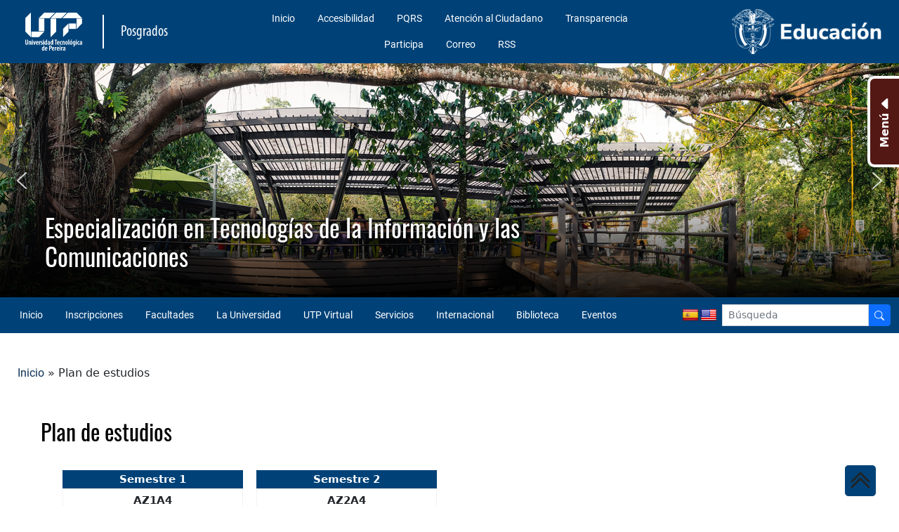

--- FILE ---
content_type: text/html; charset=UTF-8
request_url: https://ingenierias.utp.edu.co/especializacion-tics/plan-de-estudios/?id=150
body_size: 19420
content:

<!DOCTYPE html>

<html lang="es-CO">

<head>

	<meta charset="UTF-8">
	<meta name="viewport" content="width=device-width, initial-scale=1.0, maximum-scale=5.0, user-scalable=yes">
	<title>  Plan de estudios - Especialización en Tecnologías de la Información y las Comunicaciones</title>

	

<div class="saltar_contenido" id="saltar" role="region" aria-label="Saltar bloque de contenido">
			<a href="#header">Saltar al menú superior</a>
			<a href="#contenido">Saltar al contenido</a>
			<a href="#pie-de-pagina">Saltar al pie de página</a>
</div>
<meta name='robots' content='max-image-preview:large' />
<link rel="alternate" href="https://ingenierias.utp.edu.co/especializacion-tics/plan-de-estudios/" hreflang="es" />
<link rel="alternate" href="https://ingenierias.utp.edu.co/especializacion-tics/en/curriculum/" hreflang="en" />
<link rel='dns-prefetch' href='//translate.google.com' />
<link rel='dns-prefetch' href='//cdn.jsdelivr.net' />
<link rel='dns-prefetch' href='//cdn.datatables.net' />
<link rel='dns-prefetch' href='//challenges.cloudflare.com' />
<link rel="alternate" title="oEmbed (JSON)" type="application/json+oembed" href="https://ingenierias.utp.edu.co/especializacion-tics/wp-json/oembed/1.0/embed?url=https%3A%2F%2Fingenierias.utp.edu.co%2Fespecializacion-tics%2Fplan-de-estudios%2F&#038;lang=es" />
<link rel="alternate" title="oEmbed (XML)" type="text/xml+oembed" href="https://ingenierias.utp.edu.co/especializacion-tics/wp-json/oembed/1.0/embed?url=https%3A%2F%2Fingenierias.utp.edu.co%2Fespecializacion-tics%2Fplan-de-estudios%2F&#038;format=xml&#038;lang=es" />
<style id='wp-img-auto-sizes-contain-inline-css' type='text/css'>
img:is([sizes=auto i],[sizes^="auto," i]){contain-intrinsic-size:3000px 1500px}
/*# sourceURL=wp-img-auto-sizes-contain-inline-css */
</style>
<style id='wp-emoji-styles-inline-css' type='text/css'>

	img.wp-smiley, img.emoji {
		display: inline !important;
		border: none !important;
		box-shadow: none !important;
		height: 1em !important;
		width: 1em !important;
		margin: 0 0.07em !important;
		vertical-align: -0.1em !important;
		background: none !important;
		padding: 0 !important;
	}
/*# sourceURL=wp-emoji-styles-inline-css */
</style>
<style id='wp-block-library-inline-css' type='text/css'>
:root{--wp-block-synced-color:#7a00df;--wp-block-synced-color--rgb:122,0,223;--wp-bound-block-color:var(--wp-block-synced-color);--wp-editor-canvas-background:#ddd;--wp-admin-theme-color:#007cba;--wp-admin-theme-color--rgb:0,124,186;--wp-admin-theme-color-darker-10:#006ba1;--wp-admin-theme-color-darker-10--rgb:0,107,160.5;--wp-admin-theme-color-darker-20:#005a87;--wp-admin-theme-color-darker-20--rgb:0,90,135;--wp-admin-border-width-focus:2px}@media (min-resolution:192dpi){:root{--wp-admin-border-width-focus:1.5px}}.wp-element-button{cursor:pointer}:root .has-very-light-gray-background-color{background-color:#eee}:root .has-very-dark-gray-background-color{background-color:#313131}:root .has-very-light-gray-color{color:#eee}:root .has-very-dark-gray-color{color:#313131}:root .has-vivid-green-cyan-to-vivid-cyan-blue-gradient-background{background:linear-gradient(135deg,#00d084,#0693e3)}:root .has-purple-crush-gradient-background{background:linear-gradient(135deg,#34e2e4,#4721fb 50%,#ab1dfe)}:root .has-hazy-dawn-gradient-background{background:linear-gradient(135deg,#faaca8,#dad0ec)}:root .has-subdued-olive-gradient-background{background:linear-gradient(135deg,#fafae1,#67a671)}:root .has-atomic-cream-gradient-background{background:linear-gradient(135deg,#fdd79a,#004a59)}:root .has-nightshade-gradient-background{background:linear-gradient(135deg,#330968,#31cdcf)}:root .has-midnight-gradient-background{background:linear-gradient(135deg,#020381,#2874fc)}:root{--wp--preset--font-size--normal:16px;--wp--preset--font-size--huge:42px}.has-regular-font-size{font-size:1em}.has-larger-font-size{font-size:2.625em}.has-normal-font-size{font-size:var(--wp--preset--font-size--normal)}.has-huge-font-size{font-size:var(--wp--preset--font-size--huge)}.has-text-align-center{text-align:center}.has-text-align-left{text-align:left}.has-text-align-right{text-align:right}.has-fit-text{white-space:nowrap!important}#end-resizable-editor-section{display:none}.aligncenter{clear:both}.items-justified-left{justify-content:flex-start}.items-justified-center{justify-content:center}.items-justified-right{justify-content:flex-end}.items-justified-space-between{justify-content:space-between}.screen-reader-text{border:0;clip-path:inset(50%);height:1px;margin:-1px;overflow:hidden;padding:0;position:absolute;width:1px;word-wrap:normal!important}.screen-reader-text:focus{background-color:#ddd;clip-path:none;color:#444;display:block;font-size:1em;height:auto;left:5px;line-height:normal;padding:15px 23px 14px;text-decoration:none;top:5px;width:auto;z-index:100000}html :where(.has-border-color){border-style:solid}html :where([style*=border-top-color]){border-top-style:solid}html :where([style*=border-right-color]){border-right-style:solid}html :where([style*=border-bottom-color]){border-bottom-style:solid}html :where([style*=border-left-color]){border-left-style:solid}html :where([style*=border-width]){border-style:solid}html :where([style*=border-top-width]){border-top-style:solid}html :where([style*=border-right-width]){border-right-style:solid}html :where([style*=border-bottom-width]){border-bottom-style:solid}html :where([style*=border-left-width]){border-left-style:solid}html :where(img[class*=wp-image-]){height:auto;max-width:100%}:where(figure){margin:0 0 1em}html :where(.is-position-sticky){--wp-admin--admin-bar--position-offset:var(--wp-admin--admin-bar--height,0px)}@media screen and (max-width:600px){html :where(.is-position-sticky){--wp-admin--admin-bar--position-offset:0px}}

/*# sourceURL=wp-block-library-inline-css */
</style><style id='global-styles-inline-css' type='text/css'>
:root{--wp--preset--aspect-ratio--square: 1;--wp--preset--aspect-ratio--4-3: 4/3;--wp--preset--aspect-ratio--3-4: 3/4;--wp--preset--aspect-ratio--3-2: 3/2;--wp--preset--aspect-ratio--2-3: 2/3;--wp--preset--aspect-ratio--16-9: 16/9;--wp--preset--aspect-ratio--9-16: 9/16;--wp--preset--color--black: #000000;--wp--preset--color--cyan-bluish-gray: #abb8c3;--wp--preset--color--white: #ffffff;--wp--preset--color--pale-pink: #f78da7;--wp--preset--color--vivid-red: #cf2e2e;--wp--preset--color--luminous-vivid-orange: #ff6900;--wp--preset--color--luminous-vivid-amber: #fcb900;--wp--preset--color--light-green-cyan: #7bdcb5;--wp--preset--color--vivid-green-cyan: #00d084;--wp--preset--color--pale-cyan-blue: #8ed1fc;--wp--preset--color--vivid-cyan-blue: #0693e3;--wp--preset--color--vivid-purple: #9b51e0;--wp--preset--gradient--vivid-cyan-blue-to-vivid-purple: linear-gradient(135deg,rgb(6,147,227) 0%,rgb(155,81,224) 100%);--wp--preset--gradient--light-green-cyan-to-vivid-green-cyan: linear-gradient(135deg,rgb(122,220,180) 0%,rgb(0,208,130) 100%);--wp--preset--gradient--luminous-vivid-amber-to-luminous-vivid-orange: linear-gradient(135deg,rgb(252,185,0) 0%,rgb(255,105,0) 100%);--wp--preset--gradient--luminous-vivid-orange-to-vivid-red: linear-gradient(135deg,rgb(255,105,0) 0%,rgb(207,46,46) 100%);--wp--preset--gradient--very-light-gray-to-cyan-bluish-gray: linear-gradient(135deg,rgb(238,238,238) 0%,rgb(169,184,195) 100%);--wp--preset--gradient--cool-to-warm-spectrum: linear-gradient(135deg,rgb(74,234,220) 0%,rgb(151,120,209) 20%,rgb(207,42,186) 40%,rgb(238,44,130) 60%,rgb(251,105,98) 80%,rgb(254,248,76) 100%);--wp--preset--gradient--blush-light-purple: linear-gradient(135deg,rgb(255,206,236) 0%,rgb(152,150,240) 100%);--wp--preset--gradient--blush-bordeaux: linear-gradient(135deg,rgb(254,205,165) 0%,rgb(254,45,45) 50%,rgb(107,0,62) 100%);--wp--preset--gradient--luminous-dusk: linear-gradient(135deg,rgb(255,203,112) 0%,rgb(199,81,192) 50%,rgb(65,88,208) 100%);--wp--preset--gradient--pale-ocean: linear-gradient(135deg,rgb(255,245,203) 0%,rgb(182,227,212) 50%,rgb(51,167,181) 100%);--wp--preset--gradient--electric-grass: linear-gradient(135deg,rgb(202,248,128) 0%,rgb(113,206,126) 100%);--wp--preset--gradient--midnight: linear-gradient(135deg,rgb(2,3,129) 0%,rgb(40,116,252) 100%);--wp--preset--font-size--small: 13px;--wp--preset--font-size--medium: 20px;--wp--preset--font-size--large: 36px;--wp--preset--font-size--x-large: 42px;--wp--preset--spacing--20: 0.44rem;--wp--preset--spacing--30: 0.67rem;--wp--preset--spacing--40: 1rem;--wp--preset--spacing--50: 1.5rem;--wp--preset--spacing--60: 2.25rem;--wp--preset--spacing--70: 3.38rem;--wp--preset--spacing--80: 5.06rem;--wp--preset--shadow--natural: 6px 6px 9px rgba(0, 0, 0, 0.2);--wp--preset--shadow--deep: 12px 12px 50px rgba(0, 0, 0, 0.4);--wp--preset--shadow--sharp: 6px 6px 0px rgba(0, 0, 0, 0.2);--wp--preset--shadow--outlined: 6px 6px 0px -3px rgb(255, 255, 255), 6px 6px rgb(0, 0, 0);--wp--preset--shadow--crisp: 6px 6px 0px rgb(0, 0, 0);}:where(.is-layout-flex){gap: 0.5em;}:where(.is-layout-grid){gap: 0.5em;}body .is-layout-flex{display: flex;}.is-layout-flex{flex-wrap: wrap;align-items: center;}.is-layout-flex > :is(*, div){margin: 0;}body .is-layout-grid{display: grid;}.is-layout-grid > :is(*, div){margin: 0;}:where(.wp-block-columns.is-layout-flex){gap: 2em;}:where(.wp-block-columns.is-layout-grid){gap: 2em;}:where(.wp-block-post-template.is-layout-flex){gap: 1.25em;}:where(.wp-block-post-template.is-layout-grid){gap: 1.25em;}.has-black-color{color: var(--wp--preset--color--black) !important;}.has-cyan-bluish-gray-color{color: var(--wp--preset--color--cyan-bluish-gray) !important;}.has-white-color{color: var(--wp--preset--color--white) !important;}.has-pale-pink-color{color: var(--wp--preset--color--pale-pink) !important;}.has-vivid-red-color{color: var(--wp--preset--color--vivid-red) !important;}.has-luminous-vivid-orange-color{color: var(--wp--preset--color--luminous-vivid-orange) !important;}.has-luminous-vivid-amber-color{color: var(--wp--preset--color--luminous-vivid-amber) !important;}.has-light-green-cyan-color{color: var(--wp--preset--color--light-green-cyan) !important;}.has-vivid-green-cyan-color{color: var(--wp--preset--color--vivid-green-cyan) !important;}.has-pale-cyan-blue-color{color: var(--wp--preset--color--pale-cyan-blue) !important;}.has-vivid-cyan-blue-color{color: var(--wp--preset--color--vivid-cyan-blue) !important;}.has-vivid-purple-color{color: var(--wp--preset--color--vivid-purple) !important;}.has-black-background-color{background-color: var(--wp--preset--color--black) !important;}.has-cyan-bluish-gray-background-color{background-color: var(--wp--preset--color--cyan-bluish-gray) !important;}.has-white-background-color{background-color: var(--wp--preset--color--white) !important;}.has-pale-pink-background-color{background-color: var(--wp--preset--color--pale-pink) !important;}.has-vivid-red-background-color{background-color: var(--wp--preset--color--vivid-red) !important;}.has-luminous-vivid-orange-background-color{background-color: var(--wp--preset--color--luminous-vivid-orange) !important;}.has-luminous-vivid-amber-background-color{background-color: var(--wp--preset--color--luminous-vivid-amber) !important;}.has-light-green-cyan-background-color{background-color: var(--wp--preset--color--light-green-cyan) !important;}.has-vivid-green-cyan-background-color{background-color: var(--wp--preset--color--vivid-green-cyan) !important;}.has-pale-cyan-blue-background-color{background-color: var(--wp--preset--color--pale-cyan-blue) !important;}.has-vivid-cyan-blue-background-color{background-color: var(--wp--preset--color--vivid-cyan-blue) !important;}.has-vivid-purple-background-color{background-color: var(--wp--preset--color--vivid-purple) !important;}.has-black-border-color{border-color: var(--wp--preset--color--black) !important;}.has-cyan-bluish-gray-border-color{border-color: var(--wp--preset--color--cyan-bluish-gray) !important;}.has-white-border-color{border-color: var(--wp--preset--color--white) !important;}.has-pale-pink-border-color{border-color: var(--wp--preset--color--pale-pink) !important;}.has-vivid-red-border-color{border-color: var(--wp--preset--color--vivid-red) !important;}.has-luminous-vivid-orange-border-color{border-color: var(--wp--preset--color--luminous-vivid-orange) !important;}.has-luminous-vivid-amber-border-color{border-color: var(--wp--preset--color--luminous-vivid-amber) !important;}.has-light-green-cyan-border-color{border-color: var(--wp--preset--color--light-green-cyan) !important;}.has-vivid-green-cyan-border-color{border-color: var(--wp--preset--color--vivid-green-cyan) !important;}.has-pale-cyan-blue-border-color{border-color: var(--wp--preset--color--pale-cyan-blue) !important;}.has-vivid-cyan-blue-border-color{border-color: var(--wp--preset--color--vivid-cyan-blue) !important;}.has-vivid-purple-border-color{border-color: var(--wp--preset--color--vivid-purple) !important;}.has-vivid-cyan-blue-to-vivid-purple-gradient-background{background: var(--wp--preset--gradient--vivid-cyan-blue-to-vivid-purple) !important;}.has-light-green-cyan-to-vivid-green-cyan-gradient-background{background: var(--wp--preset--gradient--light-green-cyan-to-vivid-green-cyan) !important;}.has-luminous-vivid-amber-to-luminous-vivid-orange-gradient-background{background: var(--wp--preset--gradient--luminous-vivid-amber-to-luminous-vivid-orange) !important;}.has-luminous-vivid-orange-to-vivid-red-gradient-background{background: var(--wp--preset--gradient--luminous-vivid-orange-to-vivid-red) !important;}.has-very-light-gray-to-cyan-bluish-gray-gradient-background{background: var(--wp--preset--gradient--very-light-gray-to-cyan-bluish-gray) !important;}.has-cool-to-warm-spectrum-gradient-background{background: var(--wp--preset--gradient--cool-to-warm-spectrum) !important;}.has-blush-light-purple-gradient-background{background: var(--wp--preset--gradient--blush-light-purple) !important;}.has-blush-bordeaux-gradient-background{background: var(--wp--preset--gradient--blush-bordeaux) !important;}.has-luminous-dusk-gradient-background{background: var(--wp--preset--gradient--luminous-dusk) !important;}.has-pale-ocean-gradient-background{background: var(--wp--preset--gradient--pale-ocean) !important;}.has-electric-grass-gradient-background{background: var(--wp--preset--gradient--electric-grass) !important;}.has-midnight-gradient-background{background: var(--wp--preset--gradient--midnight) !important;}.has-small-font-size{font-size: var(--wp--preset--font-size--small) !important;}.has-medium-font-size{font-size: var(--wp--preset--font-size--medium) !important;}.has-large-font-size{font-size: var(--wp--preset--font-size--large) !important;}.has-x-large-font-size{font-size: var(--wp--preset--font-size--x-large) !important;}
/*# sourceURL=global-styles-inline-css */
</style>

<style id='classic-theme-styles-inline-css' type='text/css'>
/*! This file is auto-generated */
.wp-block-button__link{color:#fff;background-color:#32373c;border-radius:9999px;box-shadow:none;text-decoration:none;padding:calc(.667em + 2px) calc(1.333em + 2px);font-size:1.125em}.wp-block-file__button{background:#32373c;color:#fff;text-decoration:none}
/*# sourceURL=/wp-includes/css/classic-themes.min.css */
</style>
<link rel='stylesheet' id='contact-form-7-css' href='https://ingenierias.utp.edu.co/especializacion-tics/wp-content/plugins/contact-form-7/includes/css/styles.css?ver=6.1.4' type='text/css' media='all' />
<link rel='stylesheet' id='google-language-translator-css' href='https://ingenierias.utp.edu.co/especializacion-tics/wp-content/plugins/google-language-translator/css/style.css?ver=6.0.20' type='text/css' media='' />
<link rel='stylesheet' id='bootstrap-css' href='https://ingenierias.utp.edu.co/especializacion-tics/wp-content/themes/Posgrado/css/bootstrap.min.css?ver=9b9bc8fdc134c7cd01a253b4535d1880' type='text/css' media='all' />
<link rel='stylesheet' id='datatable-css' href='//cdn.datatables.net/1.12.1/css/jquery.dataTables.min.css?ver=9b9bc8fdc134c7cd01a253b4535d1880' type='text/css' media='all' />
<link rel='stylesheet' id='iconos-css' href='https://cdn.jsdelivr.net/npm/bootstrap-icons@1.5.0/font/bootstrap-icons.css?ver=9b9bc8fdc134c7cd01a253b4535d1880' type='text/css' media='all' />
<link rel='stylesheet' id='estilo_tema-css' href='https://ingenierias.utp.edu.co/especializacion-tics/wp-content/themes/Posgrado/style.css?ver=1.0.4' type='text/css' media='all' />
<link rel='stylesheet' id='cabecera-css' href='https://ingenierias.utp.edu.co/especializacion-tics/wp-content/themes/Posgrado/css/cabecera.css?ver1_11_1&#038;ver=9b9bc8fdc134c7cd01a253b4535d1880' type='text/css' media='all' />
<link rel='stylesheet' id='news-css' href='https://ingenierias.utp.edu.co/especializacion-tics/wp-content/themes/Posgrado/css/news.css?ver=9b9bc8fdc134c7cd01a253b4535d1880' type='text/css' media='all' />
<link rel='stylesheet' id='noticia-destacada-css' href='https://ingenierias.utp.edu.co/especializacion-tics/wp-content/themes/Posgrado/css/noticia-destacada.css?ver1_11_1&#038;ver=9b9bc8fdc134c7cd01a253b4535d1880' type='text/css' media='all' />
<link rel='stylesheet' id='footer-css' href='https://ingenierias.utp.edu.co/especializacion-tics/wp-content/themes/Posgrado/css/footer.css?ver=9b9bc8fdc134c7cd01a253b4535d1880' type='text/css' media='all' />
<link rel='stylesheet' id='carousel-css' href='https://ingenierias.utp.edu.co/especializacion-tics/wp-content/themes/Posgrado/css/owl.carousel.min.css?ver=9b9bc8fdc134c7cd01a253b4535d1880' type='text/css' media='all' />
<link rel='stylesheet' id='planEstudio-css' href='https://ingenierias.utp.edu.co/especializacion-tics/wp-content/themes/Posgrado/css/planEstudio.css?ver1_0_2&#038;ver=9b9bc8fdc134c7cd01a253b4535d1880&#038;ver1.0.2' type='text/css' media='all' />
<link rel="stylesheet" type="text/css" href="https://ingenierias.utp.edu.co/especializacion-tics/wp-content/plugins/smart-slider-3/Public/SmartSlider3/Application/Frontend/Assets/dist/smartslider.min.css?ver=667fb12b" media="all">
<style data-related="n2-ss-2">div#n2-ss-2 .n2-ss-slider-1{display:grid;position:relative;}div#n2-ss-2 .n2-ss-slider-2{display:grid;position:relative;overflow:hidden;padding:0px 0px 0px 0px;border:0px solid RGBA(62,62,62,1);border-radius:0px;background-clip:padding-box;background-repeat:repeat;background-position:50% 50%;background-size:cover;background-attachment:scroll;z-index:1;}div#n2-ss-2:not(.n2-ss-loaded) .n2-ss-slider-2{background-image:none !important;}div#n2-ss-2 .n2-ss-slider-3{display:grid;grid-template-areas:'cover';position:relative;overflow:hidden;z-index:10;}div#n2-ss-2 .n2-ss-slider-3 > *{grid-area:cover;}div#n2-ss-2 .n2-ss-slide-backgrounds,div#n2-ss-2 .n2-ss-slider-3 > .n2-ss-divider{position:relative;}div#n2-ss-2 .n2-ss-slide-backgrounds{z-index:10;}div#n2-ss-2 .n2-ss-slide-backgrounds > *{overflow:hidden;}div#n2-ss-2 .n2-ss-slide-background{transform:translateX(-100000px);}div#n2-ss-2 .n2-ss-slider-4{place-self:center;position:relative;width:100%;height:100%;z-index:20;display:grid;grid-template-areas:'slide';}div#n2-ss-2 .n2-ss-slider-4 > *{grid-area:slide;}div#n2-ss-2.n2-ss-full-page--constrain-ratio .n2-ss-slider-4{height:auto;}div#n2-ss-2 .n2-ss-slide{display:grid;place-items:center;grid-auto-columns:100%;position:relative;z-index:20;-webkit-backface-visibility:hidden;transform:translateX(-100000px);}div#n2-ss-2 .n2-ss-slide{perspective:1500px;}div#n2-ss-2 .n2-ss-slide-active{z-index:21;}.n2-ss-background-animation{position:absolute;top:0;left:0;width:100%;height:100%;z-index:3;}div#n2-ss-2 .nextend-arrow{cursor:pointer;overflow:hidden;line-height:0 !important;z-index:18;-webkit-user-select:none;}div#n2-ss-2 .nextend-arrow img{position:relative;display:block;}div#n2-ss-2 .nextend-arrow img.n2-arrow-hover-img{display:none;}div#n2-ss-2 .nextend-arrow:FOCUS img.n2-arrow-hover-img,div#n2-ss-2 .nextend-arrow:HOVER img.n2-arrow-hover-img{display:inline;}div#n2-ss-2 .nextend-arrow:FOCUS img.n2-arrow-normal-img,div#n2-ss-2 .nextend-arrow:HOVER img.n2-arrow-normal-img{display:none;}div#n2-ss-2 .nextend-arrow-animated{overflow:hidden;}div#n2-ss-2 .nextend-arrow-animated > div{position:relative;}div#n2-ss-2 .nextend-arrow-animated .n2-active{position:absolute;}div#n2-ss-2 .nextend-arrow-animated-fade{transition:background 0.3s, opacity 0.4s;}div#n2-ss-2 .nextend-arrow-animated-horizontal > div{transition:all 0.4s;transform:none;}div#n2-ss-2 .nextend-arrow-animated-horizontal .n2-active{top:0;}div#n2-ss-2 .nextend-arrow-previous.nextend-arrow-animated-horizontal .n2-active{left:100%;}div#n2-ss-2 .nextend-arrow-next.nextend-arrow-animated-horizontal .n2-active{right:100%;}div#n2-ss-2 .nextend-arrow-previous.nextend-arrow-animated-horizontal:HOVER > div,div#n2-ss-2 .nextend-arrow-previous.nextend-arrow-animated-horizontal:FOCUS > div{transform:translateX(-100%);}div#n2-ss-2 .nextend-arrow-next.nextend-arrow-animated-horizontal:HOVER > div,div#n2-ss-2 .nextend-arrow-next.nextend-arrow-animated-horizontal:FOCUS > div{transform:translateX(100%);}div#n2-ss-2 .nextend-arrow-animated-vertical > div{transition:all 0.4s;transform:none;}div#n2-ss-2 .nextend-arrow-animated-vertical .n2-active{left:0;}div#n2-ss-2 .nextend-arrow-previous.nextend-arrow-animated-vertical .n2-active{top:100%;}div#n2-ss-2 .nextend-arrow-next.nextend-arrow-animated-vertical .n2-active{bottom:100%;}div#n2-ss-2 .nextend-arrow-previous.nextend-arrow-animated-vertical:HOVER > div,div#n2-ss-2 .nextend-arrow-previous.nextend-arrow-animated-vertical:FOCUS > div{transform:translateY(-100%);}div#n2-ss-2 .nextend-arrow-next.nextend-arrow-animated-vertical:HOVER > div,div#n2-ss-2 .nextend-arrow-next.nextend-arrow-animated-vertical:FOCUS > div{transform:translateY(100%);}div#n2-ss-2 .n2-ss-slide-limiter{max-width:1920px;}div#n2-ss-2 .nextend-arrow img{width: 32px}@media (min-width: 1200px){div#n2-ss-2 [data-hide-desktopportrait="1"]{display: none !important;}}@media (orientation: landscape) and (max-width: 1199px) and (min-width: 901px),(orientation: portrait) and (max-width: 1199px) and (min-width: 701px){div#n2-ss-2 [data-hide-tabletportrait="1"]{display: none !important;}}@media (orientation: landscape) and (max-width: 900px),(orientation: portrait) and (max-width: 700px){div#n2-ss-2 [data-hide-mobileportrait="1"]{display: none !important;}div#n2-ss-2 .nextend-arrow img{width: 16px}}</style>
<script>(function(){this._N2=this._N2||{_r:[],_d:[],r:function(){this._r.push(arguments)},d:function(){this._d.push(arguments)}}}).call(window);</script><script src="https://ingenierias.utp.edu.co/especializacion-tics/wp-content/plugins/smart-slider-3/Public/SmartSlider3/Application/Frontend/Assets/dist/n2.min.js?ver=667fb12b" defer async></script>
<script src="https://ingenierias.utp.edu.co/especializacion-tics/wp-content/plugins/smart-slider-3/Public/SmartSlider3/Application/Frontend/Assets/dist/smartslider-frontend.min.js?ver=667fb12b" defer async></script>
<script src="https://ingenierias.utp.edu.co/especializacion-tics/wp-content/plugins/smart-slider-3/Public/SmartSlider3/Slider/SliderType/Simple/Assets/dist/ss-simple.min.js?ver=667fb12b" defer async></script>
<script src="https://ingenierias.utp.edu.co/especializacion-tics/wp-content/plugins/smart-slider-3/Public/SmartSlider3/Widget/Arrow/ArrowImage/Assets/dist/w-arrow-image.min.js?ver=667fb12b" defer async></script>
<script>_N2.r('documentReady',function(){_N2.r(["documentReady","smartslider-frontend","SmartSliderWidgetArrowImage","ss-simple"],function(){new _N2.SmartSliderSimple('n2-ss-2',{"admin":false,"background.video.mobile":1,"loadingTime":2000,"alias":{"id":0,"smoothScroll":0,"slideSwitch":0,"scroll":1},"align":"normal","isDelayed":0,"responsive":{"mediaQueries":{"all":false,"desktopportrait":["(min-width: 1200px)"],"tabletportrait":["(orientation: landscape) and (max-width: 1199px) and (min-width: 901px)","(orientation: portrait) and (max-width: 1199px) and (min-width: 701px)"],"mobileportrait":["(orientation: landscape) and (max-width: 900px)","(orientation: portrait) and (max-width: 700px)"]},"base":{"slideOuterWidth":1920,"slideOuterHeight":500,"sliderWidth":1920,"sliderHeight":500,"slideWidth":1920,"slideHeight":500},"hideOn":{"desktopLandscape":false,"desktopPortrait":false,"tabletLandscape":false,"tabletPortrait":false,"mobileLandscape":false,"mobilePortrait":false},"onResizeEnabled":true,"type":"fullwidth","sliderHeightBasedOn":"real","focusUser":1,"focusEdge":"auto","breakpoints":[{"device":"tabletPortrait","type":"max-screen-width","portraitWidth":1199,"landscapeWidth":1199},{"device":"mobilePortrait","type":"max-screen-width","portraitWidth":700,"landscapeWidth":900}],"enabledDevices":{"desktopLandscape":0,"desktopPortrait":1,"tabletLandscape":0,"tabletPortrait":1,"mobileLandscape":0,"mobilePortrait":1},"sizes":{"desktopPortrait":{"width":1920,"height":500,"max":3000,"min":1200},"tabletPortrait":{"width":701,"height":182,"customHeight":false,"max":1199,"min":701},"mobilePortrait":{"width":320,"height":83,"customHeight":false,"max":900,"min":320}},"overflowHiddenPage":0,"focus":{"offsetTop":"#wpadminbar","offsetBottom":""}},"controls":{"mousewheel":0,"touch":"horizontal","keyboard":1,"blockCarouselInteraction":1},"playWhenVisible":1,"playWhenVisibleAt":0.5,"lazyLoad":0,"lazyLoadNeighbor":0,"blockrightclick":0,"maintainSession":0,"autoplay":{"enabled":0,"start":1,"duration":8000,"autoplayLoop":1,"allowReStart":0,"pause":{"click":1,"mouse":"0","mediaStarted":1},"resume":{"click":0,"mouse":"0","mediaEnded":1,"slidechanged":0},"interval":1,"intervalModifier":"loop","intervalSlide":"current"},"perspective":1500,"layerMode":{"playOnce":0,"playFirstLayer":1,"mode":"skippable","inAnimation":"mainInEnd"},"bgAnimations":0,"mainanimation":{"type":"horizontal","duration":800,"delay":0,"ease":"easeOutQuad","shiftedBackgroundAnimation":0},"carousel":1,"initCallbacks":function(){new _N2.SmartSliderWidgetArrowImage(this)}})})});</script><script type="text/javascript" src="https://ingenierias.utp.edu.co/especializacion-tics/wp-includes/js/jquery/jquery.min.js?ver=3.7.1" id="jquery-core-js"></script>
<script type="text/javascript" src="https://ingenierias.utp.edu.co/especializacion-tics/wp-includes/js/jquery/jquery-migrate.min.js?ver=3.4.1" id="jquery-migrate-js"></script>
<script type="text/javascript" src="https://cdn.jsdelivr.net/npm/@popperjs/core@2.9.2/dist/umd/popper.min.js?ver=9b9bc8fdc134c7cd01a253b4535d1880" id="popper-js"></script>
<script type="text/javascript" src="https://ingenierias.utp.edu.co/especializacion-tics/wp-content/themes/Posgrado/js/bootstrap.min.js?ver=9b9bc8fdc134c7cd01a253b4535d1880" id="bootstrap-js"></script>
<script type="text/javascript" src="https://ingenierias.utp.edu.co/especializacion-tics/wp-content/themes/Posgrado/js/owl.carousel.min.js?ver=9b9bc8fdc134c7cd01a253b4535d1880" id="carousel-js"></script>
<script type="text/javascript" src="https://ingenierias.utp.edu.co/especializacion-tics/wp-content/themes/Posgrado/js/owl.autoplay.js?ver=9b9bc8fdc134c7cd01a253b4535d1880" id="autoplay-js"></script>
<script type="text/javascript" src="//cdn.datatables.net/1.12.1/js/jquery.dataTables.min.js?ver=9b9bc8fdc134c7cd01a253b4535d1880" id="datatable-js"></script>
<script type="text/javascript" src="https://ingenierias.utp.edu.co/especializacion-tics/wp-content/themes/Posgrado/js/pagina.js?ver1_0_3&amp;ver=9b9bc8fdc134c7cd01a253b4535d1880" id="pagina-js"></script>
<link rel="https://api.w.org/" href="https://ingenierias.utp.edu.co/especializacion-tics/wp-json/" /><link rel="alternate" title="JSON" type="application/json" href="https://ingenierias.utp.edu.co/especializacion-tics/wp-json/wp/v2/pages/10107" /><link rel="canonical" href="https://ingenierias.utp.edu.co/especializacion-tics/plan-de-estudios/" />
<link rel='shortlink' href='https://ingenierias.utp.edu.co/especializacion-tics/?p=10107' />

		<!-- GA Google Analytics @ https://m0n.co/ga -->
		<script async src="https://www.googletagmanager.com/gtag/js?id=G-ETQ0XLDQPR"></script>
		<script>
			window.dataLayer = window.dataLayer || [];
			function gtag(){dataLayer.push(arguments);}
			gtag('js', new Date());
			gtag('config', 'G-ETQ0XLDQPR');
		</script>

	<style>#google_language_translator{text-align:left!important;}select.goog-te-combo{float:right;}.goog-te-gadget{padding-top:13px;}.goog-te-gadget .goog-te-combo{margin-top:-7px!important;}.goog-te-gadget{margin-top:2px!important;}p.hello{font-size:12px;color:#666;}div.skiptranslate.goog-te-gadget{display:inline!important;}#google_language_translator,#language{clear:both;width:160px;text-align:right;}#language{float:right;}#flags{text-align:right;width:165px;float:right;clear:right;}#flags ul{float:right!important;}p.hello{text-align:right;float:right;clear:both;}.glt-clear{height:0px;clear:both;margin:0px;padding:0px;}#flags{width:165px;}#flags a{display:inline-block;margin-left:2px;}#google_language_translator a{display:none!important;}div.skiptranslate.goog-te-gadget{display:inline!important;}.goog-te-gadget{color:transparent!important;}.goog-te-gadget{font-size:0px!important;}.goog-branding{display:none;}.goog-tooltip{display: none!important;}.goog-tooltip:hover{display: none!important;}.goog-text-highlight{background-color:transparent!important;border:none!important;box-shadow:none!important;}#google_language_translator{display:none;}#google_language_translator select.goog-te-combo{color:#32373c;}div.skiptranslate{display:none!important;}body{top:0px!important;}#goog-gt-{display:none!important;}font font{background-color:transparent!important;box-shadow:none!important;position:initial!important;}#glt-translate-trigger{left:20px;right:auto;}#glt-translate-trigger > span{color:#ffffff;}#glt-translate-trigger{background:#f89406;}</style><link rel="icon" href="https://media2.utp.edu.co/programas/79/logo_utp-150x150.png" sizes="32x32" />
<link rel="icon" href="https://media2.utp.edu.co/programas/79/logo_utp.png" sizes="192x192" />
<link rel="apple-touch-icon" href="https://media2.utp.edu.co/programas/79/logo_utp.png" />
<meta name="msapplication-TileImage" content="https://media2.utp.edu.co/programas/79/logo_utp.png" />

</head>

<body class="wp-singular page-template page-template-page-planEstudio page-template-page-planEstudio-php page page-id-10107 wp-theme-Posgrado ancho-sitio" id="inicio">

	<!-- <div id="cuerpoC">
	
	 -->

	<header id="header">

		<!-- sección del banner superior -->
<section class="row align-items-center logos-top justify-content-around row_cabecera">
	<div class="col-2 col-md-1 d-lg-none">
		<div class="btn-group dropend">
			<button class="btn btn-light dropdown rounded-end" data-bs-toggle="dropdown" aria-expanded="false" aria-label="Menu institucional">
				<i class="bi bi-list"></i>
			</button>
			<ul class="dropdown-menu"><li id="menu-item-10091" class="menu-item menu-item-type-custom menu-item-object-custom menu-item-10091"><a href="https://www.utp.edu.co/" class="dropdown-item">Inicio</a></li>
<li id="menu-item-10092" class="menu-item menu-item-type-custom menu-item-object-custom menu-item-10092"><a href="https://www.utp.edu.co/principal/accesibilidad.php" class="dropdown-item">Accesibilidad</a></li>
<li id="menu-item-10095" class="menu-item menu-item-type-custom menu-item-object-custom menu-item-10095"><a href="https://pqrs.utp.edu.co/" class="dropdown-item">PQRS</a></li>
<li id="menu-item-10094" class="menu-item menu-item-type-custom menu-item-object-custom menu-item-10094"><a href="https://www.utp.edu.co/atencionalciudadano/" class="dropdown-item">Atención al Ciudadano</a></li>
<li id="menu-item-10234" class="menu-item menu-item-type-custom menu-item-object-custom menu-item-10234"><a href="https://www2.utp.edu.co/atencionalciudadano/transparencia-y-acceso-a-informacion-publica.html" class="dropdown-item">Transparencia</a></li>
<li id="menu-item-10235" class="menu-item menu-item-type-custom menu-item-object-custom menu-item-10235"><a href="https://www2.utp.edu.co/atencionalciudadano/menu-participa" class="dropdown-item">Participa</a></li>
<li id="menu-item-10096" class="menu-item menu-item-type-custom menu-item-object-custom menu-item-10096"><a href="https://www.utp.edu.co/correoprueba" class="dropdown-item">Correo</a></li>
<li id="menu-item-10097" class="menu-item menu-item-type-custom menu-item-object-custom menu-item-10097"><a href="https://www.utp.edu.co/feed.php" class="dropdown-item">RSS</a></li>
</ul>		</div>
	</div>

	<!-- logo de la UTP -->

	<section class="row col-4 col-sm-5 col-md-4 col-lg-3   text-center text-sm-start logo-titulo ">
		<!-- contenedor img -->
		<div class="d-flex align-items-center col-12 titulo">
			<a class="subrayado" href="http://www.utp.edu.co/" rel="noopener norreferer" title="UTP" target="_blank">
				<img src="https://media2.utp.edu.co/imagenes/logoutp.png" title="Universidad Tecnológica de Pereira" alt="Logo Universidad Tecnológica de Pereira" class="logo">
			</a>

						<!-- linea vertical -->
			<div class="d-none d-sm-block vl col-1 ms-4"></div>
			<!-- fin linea -->

			<!-- texto facultades -->
			<div class="col-sm-4 d-none d-sm-block text-start ms-4">

				<a href="https://ingenierias.utp.edu.co/especializacion-tics">
					<span class='tituloSup'>Posgrados</span>				</a>
			</div>
			<!-- fin texto facultades -->
		</div>
		<!-- fin img -->


	</section>

	<!-- menu superior -->
	<nav class="col-lg-6 d-none d-lg-block ">
		<ul class="nav nav-fill menu-estandar menu-top-center"><li class="menu-item menu-item-type-custom menu-item-object-custom menu-item-10091"><a href="https://www.utp.edu.co/" class="nav-link">Inicio</a></li>
<li class="menu-item menu-item-type-custom menu-item-object-custom menu-item-10092"><a href="https://www.utp.edu.co/principal/accesibilidad.php" class="nav-link">Accesibilidad</a></li>
<li class="menu-item menu-item-type-custom menu-item-object-custom menu-item-10095"><a href="https://pqrs.utp.edu.co/" class="nav-link">PQRS</a></li>
<li class="menu-item menu-item-type-custom menu-item-object-custom menu-item-10094"><a href="https://www.utp.edu.co/atencionalciudadano/" class="nav-link">Atención al Ciudadano</a></li>
<li class="menu-item menu-item-type-custom menu-item-object-custom menu-item-10234"><a href="https://www2.utp.edu.co/atencionalciudadano/transparencia-y-acceso-a-informacion-publica.html" class="nav-link">Transparencia</a></li>
<li class="menu-item menu-item-type-custom menu-item-object-custom menu-item-10235"><a href="https://www2.utp.edu.co/atencionalciudadano/menu-participa" class="nav-link">Participa</a></li>
<li class="menu-item menu-item-type-custom menu-item-object-custom menu-item-10096"><a href="https://www.utp.edu.co/correoprueba" class="nav-link">Correo</a></li>
<li class="menu-item menu-item-type-custom menu-item-object-custom menu-item-10097"><a href="https://www.utp.edu.co/feed.php" class="nav-link">RSS</a></li>
</ul>	</nav>

	<!-- logo del ministerio de educación -->
	<section class="col-6 col-sm-5 col-md-6 col-lg-3 text-end logo-ministerio row">
		<a href="https://www.mineducacion.gov.co/" rel="noopener norreferer" title="Ministerio de Educación" target="_blank">
			<img src="https://media2.utp.edu.co/imagenes/ministerioeducacion.png" title="Ministerio de Educación" alt="Ministerio de Educación de Colombia" class="logo2">
		</a>
	</section>

	<!-- </div> -->

</section>
<!-- fin sección del banner superior -->

<!-- sección del slider que se muestra en la página principal. -->
<section class="sliderprincipal">

	<div class="slider1">
		<!-- sección del slider que se muestra en la página principal. -->
		
			<div class = "widget1"><div class="n2_clear"><ss3-force-full-width data-overflow-x="body" data-horizontal-selector="body"><div class="n2-section-smartslider fitvidsignore  n2_clear" data-ssid="2"><div id="n2-ss-2-align" class="n2-ss-align"><div class="n2-padding"><div id="n2-ss-2" data-creator="Smart Slider 3" data-responsive="fullwidth" class="n2-ss-slider n2-ow n2-has-hover n2notransition  "><div class="n2-ss-slider-wrapper-inside">
        <div class="n2-ss-slider-1 n2_ss__touch_element n2-ow">
            <div class="n2-ss-slider-2 n2-ow">
                                                <div class="n2-ss-slider-3 n2-ow">

                    <div class="n2-ss-slide-backgrounds n2-ow-all"><div class="n2-ss-slide-background" data-public-id="1" data-mode="fill"><div class="n2-ss-slide-background-image" data-blur="0" data-opacity="100" data-x="50" data-y="50" data-alt="BannerTICS" data-title=""><picture class="skip-lazy" data-skip-lazy="1"><img decoding="async" src="//media2.utp.edu.co/programas/79/BannerTICS.jpg" alt="BannerTICS" title="" loading="lazy" class="skip-lazy" data-skip-lazy="1"></picture></div><div data-color="RGBA(255,255,255,0)" style="background-color: RGBA(255,255,255,0);" class="n2-ss-slide-background-color"></div></div><div class="n2-ss-slide-background" data-public-id="2" data-mode="fill" aria-hidden="true"><div class="n2-ss-slide-background-image" data-blur="0" data-opacity="100" data-x="50" data-y="50" data-alt="BannerTICS2" data-title=""><picture class="skip-lazy" data-skip-lazy="1"><img decoding="async" src="//media2.utp.edu.co/programas/79/BannerTICS2.jpg" alt="BannerTICS2" title="" loading="lazy" class="skip-lazy" data-skip-lazy="1"></picture></div><div data-color="RGBA(255,255,255,0)" style="background-color: RGBA(255,255,255,0);" class="n2-ss-slide-background-color"></div></div></div>                    <div class="n2-ss-slider-4 n2-ow">
                        <svg xmlns="http://www.w3.org/2000/svg" viewBox="0 0 1920 500" data-related-device="desktopPortrait" class="n2-ow n2-ss-preserve-size n2-ss-preserve-size--slider n2-ss-slide-limiter"></svg><div data-first="1" data-slide-duration="0" data-id="3" data-slide-public-id="1" data-title="BannerTICS" class="n2-ss-slide n2-ow  n2-ss-slide-3"><div role="note" class="n2-ss-slide--focus" tabindex="-1">BannerTICS</div><div class="n2-ss-layers-container n2-ss-slide-limiter n2-ow"><div class="n2-ss-layer n2-ow n-uc-1pTV1vW1tr3d" data-sstype="slide" data-pm="default"></div></div></div><div data-slide-duration="0" data-id="4" data-slide-public-id="2" aria-hidden="true" data-title="BannerTICS2" class="n2-ss-slide n2-ow  n2-ss-slide-4"><div role="note" class="n2-ss-slide--focus" tabindex="-1">BannerTICS2</div><div class="n2-ss-layers-container n2-ss-slide-limiter n2-ow"><div class="n2-ss-layer n2-ow n-uc-7bmWY26bCnfL" data-sstype="slide" data-pm="default"></div></div></div>                    </div>

                                    </div>
            </div>
        </div>
        <div class="n2-ss-slider-controls n2-ss-slider-controls-absolute-left-center"><div style="--widget-offset:15px;" class="n2-ss-widget nextend-arrow n2-ow-all nextend-arrow-previous  nextend-arrow-animated-fade" data-hide-mobileportrait="1" id="n2-ss-2-arrow-previous" role="button" aria-label="previous arrow" tabindex="0"><img decoding="async" width="32" height="32" class="skip-lazy" data-skip-lazy="1" src="[data-uri]" alt="previous arrow"></div></div><div class="n2-ss-slider-controls n2-ss-slider-controls-absolute-right-center"><div style="--widget-offset:15px;" class="n2-ss-widget nextend-arrow n2-ow-all nextend-arrow-next  nextend-arrow-animated-fade" data-hide-mobileportrait="1" id="n2-ss-2-arrow-next" role="button" aria-label="next arrow" tabindex="0"><img decoding="async" width="32" height="32" class="skip-lazy" data-skip-lazy="1" src="[data-uri]" alt="next arrow"></div></div></div></div><ss3-loader></ss3-loader></div></div><div class="n2_clear"></div></div></ss3-force-full-width></div></div>
		
	</div>
	<!-- fin sección del slider que se muestra en la página principal -->
	<div class="titulositio">
		<h1><span class="titulositio__ancho">Especialización en Tecnologías de la Información y las Comunicaciones</span></h1>
		<!-- <div class="d-none d-lg-block">
			
			
				<div>  </div>

			
				<div class="d-none"></div>

			
			
				<div></div>

			
				<div class="d-none"></div>

					</div> -->
	</div>

</section>
<!-- fin sección del slider que se muestra en la página principal -->
		<section class="row align-items-center menu-institucional">

			<div class="col-7">		
				<div class="d-lg-none">
					<button class="d-flex btn btnMenuLateral" type="button" data-bs-toggle="offcanvas"
						data-bs-target="#offcanvasRight" aria-label="Menu Navegación"
						aria-controls="offcanvasRight">
						<i class="bi bi-list-ul fs-1"></i>
						<p style="font-weight:bold;padding:5px;margin: 0;">Menú</p>
					</button>
				</div>
				<div class="offcanvas offcanvas-end" tabindex="-1" id="offcanvasRight"
					aria-labelledby="offcanvasRightLabel">
					<div class="offcanvas-header">
						<h2 id="offcanvasRightLabel">Menú</h2>
						<button type="button" class="btn-close text-reset" data-bs-dismiss="offcanvas"
							aria-label="Close"></button>
					</div>

					<div class="offcanvas-body">
						<section class="row align-items-center" style="padding:25px 20px 0;">
							<div
								class="d-flex d-lg-none justify-content-center align-items-center col-12 redesSociales">
																	<div class="d-none"></div>
															</div>
						</section>

						<ul class="accordion menu_lateral"><li id="menu-item-10128" class="menu-item menu-item-type-custom menu-item-object-custom menu-item-has-children menu-item-10128 menu-responsive menu-lateral-item accordion-item"><a target="_self" href="#" class="nav-link dropdown-toggle" data-bs-toggle="dropdown">Presentación</a>
<ul/ class="dropdown-menu submenu" />
	<li id="menu-item-10129" class="menu-item menu-item-type-post_type menu-item-object-post menu-item-10129 menu-responsive menu-lateral-item accordion-item"><a href="https://ingenierias.utp.edu.co/especializacion-tics/sin-categoria/historia/">Historia</a></li>
	<li id="menu-item-10130" class="menu-item menu-item-type-post_type menu-item-object-post menu-item-10130 menu-responsive menu-lateral-item accordion-item"><a href="https://ingenierias.utp.edu.co/especializacion-tics/sin-categoria/mision/">Misión</a></li>
	<li id="menu-item-10131" class="menu-item menu-item-type-post_type menu-item-object-post menu-item-10131 menu-responsive menu-lateral-item accordion-item"><a href="https://ingenierias.utp.edu.co/especializacion-tics/sin-categoria/vision/">Visión</a></li>
	<li id="menu-item-10132" class="menu-item menu-item-type-post_type menu-item-object-post menu-item-10132 menu-responsive menu-lateral-item accordion-item"><a href="https://ingenierias.utp.edu.co/especializacion-tics/sin-categoria/objetivos/">Objetivos</a></li>
	<li id="menu-item-10133" class="menu-item menu-item-type-post_type menu-item-object-post menu-item-10133 menu-responsive menu-lateral-item accordion-item"><a href="https://ingenierias.utp.edu.co/especializacion-tics/sin-categoria/resultados-de-aprendizaje/">Resultados de aprendizaje</a></li>
</ul>
</li>
<li id="menu-item-10134" class="menu-item menu-item-type-custom menu-item-object-custom menu-item-has-children menu-item-10134 menu-responsive menu-lateral-item accordion-item"><a target="_self" href="#" class="nav-link dropdown-toggle" data-bs-toggle="dropdown">Perfil aspirante</a>
<ul/ class="dropdown-menu submenu" />
	<li id="menu-item-10135" class="menu-item menu-item-type-post_type menu-item-object-post menu-item-10135 menu-responsive menu-lateral-item accordion-item"><a href="https://ingenierias.utp.edu.co/especializacion-tics/sin-categoria/requisitos-de-admision/">Requisitos de admisión</a></li>
	<li id="menu-item-10140" class="menu-item menu-item-type-post_type menu-item-object-post menu-item-10140 menu-responsive menu-lateral-item accordion-item"><a href="https://ingenierias.utp.edu.co/especializacion-tics/sin-categoria/horario-duracion-e-intensidad/">Horario duración e intensidad</a></li>
	<li id="menu-item-10137" class="menu-item menu-item-type-post_type menu-item-object-post menu-item-10137 menu-responsive menu-lateral-item accordion-item"><a href="https://ingenierias.utp.edu.co/especializacion-tics/sin-categoria/valor-de-la-matricula/">Valor de la matricula</a></li>
	<li id="menu-item-10138" class="menu-item menu-item-type-post_type menu-item-object-post menu-item-10138 menu-responsive menu-lateral-item accordion-item"><a href="https://ingenierias.utp.edu.co/especializacion-tics/sin-categoria/requisitos-de-graduacion/">Requisitos de graduación</a></li>
</ul>
</li>
<li id="menu-item-10139" class="menu-item menu-item-type-post_type menu-item-object-post menu-item-10139 menu-responsive menu-lateral-item accordion-item"><a href="https://ingenierias.utp.edu.co/especializacion-tics/sin-categoria/perfil-de-formacion/">Perfil de formación</a></li>
<li id="menu-item-10141" class="menu-item menu-item-type-custom menu-item-object-custom current-menu-ancestor current-menu-parent menu-item-has-children menu-item-10141 menu-responsive menu-lateral-item accordion-item"><a target="_self" href="#" class="nav-link dropdown-toggle" data-bs-toggle="dropdown">Aspectos académicos</a>
<ul/ class="dropdown-menu submenu" />
	<li id="menu-item-10142" class="menu-item menu-item-type-post_type menu-item-object-page current-menu-item page_item page-item-10107 current_page_item menu-item-10142 menu-responsive menu-lateral-item accordion-item"><a href="https://ingenierias.utp.edu.co/especializacion-tics/plan-de-estudios/" aria-current="page">Plan de estudios</a></li>
	<li id="menu-item-10143" class="menu-item menu-item-type-post_type menu-item-object-post menu-item-10143 menu-responsive menu-lateral-item accordion-item"><a href="https://ingenierias.utp.edu.co/especializacion-tics/sin-categoria/estructura-curricular/">Estructura curricular</a></li>
</ul>
</li>
<li id="menu-item-10144" class="menu-item menu-item-type-post_type menu-item-object-post menu-item-10144 menu-responsive menu-lateral-item accordion-item"><a href="https://ingenierias.utp.edu.co/especializacion-tics/sin-categoria/director-del-programa/">Director del programa</a></li>
<li id="menu-item-10145" class="menu-item menu-item-type-post_type menu-item-object-post menu-item-10145 menu-responsive menu-lateral-item accordion-item"><a href="https://ingenierias.utp.edu.co/especializacion-tics/sin-categoria/docentes/">Docentes</a></li>
<li id="menu-item-10146" class="menu-item menu-item-type-custom menu-item-object-custom menu-item-has-children menu-item-10146 menu-responsive menu-lateral-item accordion-item"><a target="_self" href="#" class="nav-link dropdown-toggle" data-bs-toggle="dropdown">Vivir en pereira</a>
<ul/ class="dropdown-menu submenu" />
	<li id="menu-item-10148" class="menu-item menu-item-type-post_type menu-item-object-post menu-item-10148 menu-responsive menu-lateral-item accordion-item"><a href="https://ingenierias.utp.edu.co/especializacion-tics/sin-categoria/acerca-de-la-ciudad/">Acerca de la ciudad</a></li>
	<li id="menu-item-10147" class="menu-item menu-item-type-post_type menu-item-object-post menu-item-10147 menu-responsive menu-lateral-item accordion-item"><a href="https://ingenierias.utp.edu.co/especializacion-tics/sin-categoria/acomodacion-y-costos/">Acomodación y costos</a></li>
</ul>
</li>
<li id="menu-item-10149" class="menu-item menu-item-type-custom menu-item-object-custom menu-item-has-children menu-item-10149 menu-responsive menu-lateral-item accordion-item"><a target="_self" href="#" class="nav-link dropdown-toggle" data-bs-toggle="dropdown">Ubíquenos</a>
<ul/ class="dropdown-menu submenu" />
	<li id="menu-item-10150" class="menu-item menu-item-type-post_type menu-item-object-post menu-item-10150 menu-responsive menu-lateral-item accordion-item"><a href="https://ingenierias.utp.edu.co/especializacion-tics/noticias-de-interes/asistente/">Asistente</a></li>
	<li id="menu-item-10151" class="menu-item menu-item-type-post_type menu-item-object-post menu-item-10151 menu-responsive menu-lateral-item accordion-item"><a href="https://ingenierias.utp.edu.co/especializacion-tics/noticias-de-interes/mapa-esquematico/">Mapa esquemático</a></li>
	<li id="menu-item-10152" class="menu-item menu-item-type-post_type menu-item-object-post menu-item-10152 menu-responsive menu-lateral-item accordion-item"><a href="https://ingenierias.utp.edu.co/especializacion-tics/noticias-de-interes/infraestructura/">Infraestructura</a></li>
</ul>
</li>
<li id="menu-item-10443" class="menu-item menu-item-type-custom menu-item-object-custom menu-item-10443 menu-responsive menu-lateral-item accordion-item"><a href="https://universidad.utp.edu.co/campus/">Recorrido por el campus</a></li>
<li id="menu-item-10153" class="menu-item menu-item-type-custom menu-item-object-custom menu-item-10153 menu-responsive menu-lateral-item accordion-item"><a href="https://ingenierias.utp.edu.co/">Facultad de Ingenierías</a></li>
<li id="menu-item-10154" class="menu-item menu-item-type-post_type menu-item-object-page menu-item-10154 menu-responsive menu-lateral-item accordion-item"><a href="https://ingenierias.utp.edu.co/especializacion-tics/contacto/">Contáctenos</a></li>
</ul>
						<hr class="w-75 mx-auto">
						
						<div class="icon-container justify-content-between">
							<div class="align-items-end d-flex flex-wrap justify-content-between mb-5">
								<a href="https://www.utp.edu.co/inscripciones/"><img src="https://centrodelaboratorios.utp.edu.co/wp-content/themes/Pagina%20Principal%20Laboratorios/img/menu/inscripciones_azul.png" alt="Inscripciones"></a>
								<a href="https://programasacademicos.utp.edu.co/"><img src="https://centrodelaboratorios.utp.edu.co/wp-content/themes/Pagina%20Principal%20Laboratorios/img/menu/programas_azul.png" alt="Programas Académicos"></a>
								<a href="https://universidad.utp.edu.co/"><img src="https://centrodelaboratorios.utp.edu.co/wp-content/themes/Pagina%20Principal%20Laboratorios/img/menu/universidad_azul.png" alt="La Universidad"></a>
							</div>
							<div class="align-items-end d-flex flex-wrap justify-content-between mb-5">
								<a href="https://biblioteca.utp.eu.do/"><img src="https://centrodelaboratorios.utp.edu.co/wp-content/themes/Pagina%20Principal%20Laboratorios/img/menu/biblioteca_azul.png" alt="Biblioteca"></a>
								<a href="https://universidad.utp.edu.co/academia/"><img src="https://centrodelaboratorios.utp.edu.co/wp-content/themes/Pagina%20Principal%20Laboratorios/img/menu/academia_azul.png" alt="Academia"></a>
								<a href="https://universidad.utp.edu.co/servicios/"><img src="https://centrodelaboratorios.utp.edu.co/wp-content/themes/Pagina%20Principal%20Laboratorios/img/menu/servicios_azul.png" alt="Servicios"></a>
							</div>
							<div class="align-items-end d-flex flex-wrap justify-content-between mb-5">
								<a href="https://universidad.utp.edu.co/utp-virtual/"><img src="https://centrodelaboratorios.utp.edu.co/wp-content/themes/Pagina%20Principal%20Laboratorios/img/menu/virtual_azul.png" alt="UTP Virtual"></a>
								<a href="https://ori.utp.edu.co/"><img src="https://centrodelaboratorios.utp.edu.co/wp-content/themes/Pagina%20Principal%20Laboratorios/img/menu/internacional_azul.png" alt="Internacional"></a>
								<a href="https://eventos.utp.edu.co/"><img src="https://centrodelaboratorios.utp.edu.co/wp-content/themes/Pagina%20Principal%20Laboratorios/img/menu/eventos_azul.png" alt="Eventos"></a>
							</div>
						</div>

					</div>
				</div>
			</div>

			<div class="col-9 d-none d-lg-block">
				<ul class="nav menu-estandar"><li id="menu-item-10098" class="menu-item menu-item-type-custom menu-item-object-custom menu-item-home menu-item-10098"><a href="https://ingenierias.utp.edu.co/especializacion-tics/" class="nav-link">Inicio</a></li>
<li id="menu-item-10099" class="menu-item menu-item-type-custom menu-item-object-custom menu-item-10099"><a href="https://www.utp.edu.co/inscripciones/" class="nav-link">Inscripciones</a></li>
<li id="menu-item-10100" class="menu-item menu-item-type-custom menu-item-object-custom menu-item-10100"><a href="https://programasacademicos.utp.edu.co/" class="nav-link">Facultades</a></li>
<li id="menu-item-10101" class="menu-item menu-item-type-custom menu-item-object-custom menu-item-10101"><a href="https://www.utp.edu.co/portal/inicio" class="nav-link">La Universidad</a></li>
<li id="menu-item-10102" class="menu-item menu-item-type-custom menu-item-object-custom menu-item-10102"><a href="https://www.utp.edu.co/institucional/utp-virtual/" class="nav-link">UTP Virtual</a></li>
<li id="menu-item-10103" class="menu-item menu-item-type-custom menu-item-object-custom menu-item-10103"><a href="https://portafolioservicios.utp.edu.co/" class="nav-link">Servicios</a></li>
<li id="menu-item-10104" class="menu-item menu-item-type-custom menu-item-object-custom menu-item-10104"><a href="https://www.utp.edu.co/internacional/" class="nav-link">Internacional</a></li>
<li id="menu-item-10105" class="menu-item menu-item-type-custom menu-item-object-custom menu-item-10105"><a href="https://biblioteca.utp.edu.co/" class="nav-link">Biblioteca</a></li>
<li id="menu-item-10236" class="menu-item menu-item-type-custom menu-item-object-custom menu-item-10236"><a href="https://eventos.utp.edu.co/" class="nav-link">Eventos</a></li>
</ul>			</div>

			<div class="col-3 d-none d-lg-block mt-2 mb-2">
				<div class="d-flex align-items-center">
    <div class="col-1 col-sm-2">
        <div id="flags" class="size24"><ul id="sortable" class="ui-sortable" style="float:left"><li id="Spanish"><a href="#" title="Spanish" class="nturl notranslate es flag Spanish"></a></li><li id="English"><a href="#" title="English" class="nturl notranslate en flag united-states"></a></li></ul></div><div id="google_language_translator" class="default-language-es"></div>    </div>
    <div class="ps-2 col-11 col-sm-10">
        <form role="search" id="cse-search-box" method="get" class="input-group input-group-sm" action="https://ingenierias.utp.edu.co/especializacion-tics/">
            <label class="sr-only">
                <span class="d-none screen-reader-text">Buscar:</span>
            </label>
            <input name="ie" value="UTF-8" type="hidden">
            <input class="form-control" type="search"
                    aria-label="Google Search"
                    placeholder="Búsqueda"
                    value="" name="s"/>
                    <button class="input-group-text bi btn-primary bi-search rounded-end" aria-label="Buscador" aria-hidden="false" aria-label="Buscador"></button>
                    <input id="buscar" name="siteurl" value="www.utp.edu.co/" type="hidden">
            </span>
        </form>
    </div>
</div>			</div>

			<div class="col-5 d-lg-none">
				<div class="d-flex align-items-center">
    <div class="col-1 col-sm-2">
        <div id="flags" class="size24"><ul id="sortable" class="ui-sortable" style="float:left"><li id="Spanish"><a href="#" title="Spanish" class="nturl notranslate es flag Spanish"></a></li><li id="English"><a href="#" title="English" class="nturl notranslate en flag united-states"></a></li></ul></div><div id="google_language_translator" class="default-language-es"></div>    </div>
    <div class="ps-2 col-11 col-sm-10">
        <form role="search" id="cse-search-box" method="get" class="input-group input-group-sm" action="https://ingenierias.utp.edu.co/especializacion-tics/">
            <label class="sr-only">
                <span class="d-none screen-reader-text">Buscar:</span>
            </label>
            <input name="ie" value="UTF-8" type="hidden">
            <input class="form-control" type="search"
                    aria-label="Google Search"
                    placeholder="Búsqueda"
                    value="" name="s"/>
                    <button class="input-group-text bi btn-primary bi-search rounded-end" aria-label="Buscador" aria-hidden="false" aria-label="Buscador"></button>
                    <input id="buscar" name="siteurl" value="www.utp.edu.co/" type="hidden">
            </span>
        </form>
    </div>
</div>			</div>

		</section>
	</header><!--llama a el archivo header.php-->

<div class="cuerpo-contenido">
    <div class="cuerpo">
        <section class="my-4 breadcrumb" id="breadcrumbs">
            <a href=" https://ingenierias.utp.edu.co/especializacion-tics ">Inicio</a> » Plan de estudios<!-- llama a los breadcrumbs-->
        </section>

        <div class="cuerpoCont panel-body row" id="">
            <!--funcion de boostrap para crear una fila y dividirla en columnas-->

            <section class="planEstudio col-12">
                <div class="titulo-facultad">
                    <h2>Plan de estudios</h2>
                </div>

                <!-- Template Name: plan -->
                <div class="infoPlanEstudio">
                    <main class="cuerpoCont panel-body row"><section class="planEstudio col-12"><div class="infoPlanEstudio"><div class="linea-profundizacion"></div></div></section></main>                </div>

            </section>


        </div><!--cierre del panel-body-->

        <aside class="col-12 p-0">
            <div class="menuLateral">
	<div class="infoRegistro">
		<div class="menuLateralRespon">
			<button class="btn btnMenuLateral2" type="button" data-bs-toggle="offcanvas" data-bs-target="#offcanvasRight" aria-label="Menu Inferior" aria-controls="offcanvasRight">
				<i style="color: white;display:block;height:55px" class="fs-5 bi bi-caret-left-fill"></i>
				<p class="textoMenu">Menú</p>
			</button>
		</div>
		<div class="offcanvas offcanvas-end" tabindex="-1" id="offcanvasRight" aria-labelledby="offcanvasRightLabel">
			<div class="offcanvas-header">
				<h2 id="offcanvasRightLabel">UTP</h5>
				<button type="button" class="btn-close text-reset" data-bs-dismiss="offcanvas" aria-label="Close"></button>
			</div>
		
			<div class="offcanvas-body">
				<ul class="accordion menu_lateral"><li class="menu-item menu-item-type-custom menu-item-object-custom menu-item-has-children menu-item-10128 menu-responsive menu-lateral-item accordion-item"><a target="_self" href="#" class="nav-link dropdown-toggle" data-bs-toggle="dropdown">Presentación</a>
<ul/ class="dropdown-menu submenu" />
	<li class="menu-item menu-item-type-post_type menu-item-object-post menu-item-10129 menu-responsive menu-lateral-item accordion-item"><a href="https://ingenierias.utp.edu.co/especializacion-tics/sin-categoria/historia/">Historia</a></li>
	<li class="menu-item menu-item-type-post_type menu-item-object-post menu-item-10130 menu-responsive menu-lateral-item accordion-item"><a href="https://ingenierias.utp.edu.co/especializacion-tics/sin-categoria/mision/">Misión</a></li>
	<li class="menu-item menu-item-type-post_type menu-item-object-post menu-item-10131 menu-responsive menu-lateral-item accordion-item"><a href="https://ingenierias.utp.edu.co/especializacion-tics/sin-categoria/vision/">Visión</a></li>
	<li class="menu-item menu-item-type-post_type menu-item-object-post menu-item-10132 menu-responsive menu-lateral-item accordion-item"><a href="https://ingenierias.utp.edu.co/especializacion-tics/sin-categoria/objetivos/">Objetivos</a></li>
	<li class="menu-item menu-item-type-post_type menu-item-object-post menu-item-10133 menu-responsive menu-lateral-item accordion-item"><a href="https://ingenierias.utp.edu.co/especializacion-tics/sin-categoria/resultados-de-aprendizaje/">Resultados de aprendizaje</a></li>
</ul>
</li>
<li class="menu-item menu-item-type-custom menu-item-object-custom menu-item-has-children menu-item-10134 menu-responsive menu-lateral-item accordion-item"><a target="_self" href="#" class="nav-link dropdown-toggle" data-bs-toggle="dropdown">Perfil aspirante</a>
<ul/ class="dropdown-menu submenu" />
	<li class="menu-item menu-item-type-post_type menu-item-object-post menu-item-10135 menu-responsive menu-lateral-item accordion-item"><a href="https://ingenierias.utp.edu.co/especializacion-tics/sin-categoria/requisitos-de-admision/">Requisitos de admisión</a></li>
	<li class="menu-item menu-item-type-post_type menu-item-object-post menu-item-10140 menu-responsive menu-lateral-item accordion-item"><a href="https://ingenierias.utp.edu.co/especializacion-tics/sin-categoria/horario-duracion-e-intensidad/">Horario duración e intensidad</a></li>
	<li class="menu-item menu-item-type-post_type menu-item-object-post menu-item-10137 menu-responsive menu-lateral-item accordion-item"><a href="https://ingenierias.utp.edu.co/especializacion-tics/sin-categoria/valor-de-la-matricula/">Valor de la matricula</a></li>
	<li class="menu-item menu-item-type-post_type menu-item-object-post menu-item-10138 menu-responsive menu-lateral-item accordion-item"><a href="https://ingenierias.utp.edu.co/especializacion-tics/sin-categoria/requisitos-de-graduacion/">Requisitos de graduación</a></li>
</ul>
</li>
<li class="menu-item menu-item-type-post_type menu-item-object-post menu-item-10139 menu-responsive menu-lateral-item accordion-item"><a href="https://ingenierias.utp.edu.co/especializacion-tics/sin-categoria/perfil-de-formacion/">Perfil de formación</a></li>
<li class="menu-item menu-item-type-custom menu-item-object-custom current-menu-ancestor current-menu-parent menu-item-has-children menu-item-10141 menu-responsive menu-lateral-item accordion-item"><a target="_self" href="#" class="nav-link dropdown-toggle" data-bs-toggle="dropdown">Aspectos académicos</a>
<ul/ class="dropdown-menu submenu" />
	<li class="menu-item menu-item-type-post_type menu-item-object-page current-menu-item page_item page-item-10107 current_page_item menu-item-10142 menu-responsive menu-lateral-item accordion-item"><a href="https://ingenierias.utp.edu.co/especializacion-tics/plan-de-estudios/" aria-current="page">Plan de estudios</a></li>
	<li class="menu-item menu-item-type-post_type menu-item-object-post menu-item-10143 menu-responsive menu-lateral-item accordion-item"><a href="https://ingenierias.utp.edu.co/especializacion-tics/sin-categoria/estructura-curricular/">Estructura curricular</a></li>
</ul>
</li>
<li class="menu-item menu-item-type-post_type menu-item-object-post menu-item-10144 menu-responsive menu-lateral-item accordion-item"><a href="https://ingenierias.utp.edu.co/especializacion-tics/sin-categoria/director-del-programa/">Director del programa</a></li>
<li class="menu-item menu-item-type-post_type menu-item-object-post menu-item-10145 menu-responsive menu-lateral-item accordion-item"><a href="https://ingenierias.utp.edu.co/especializacion-tics/sin-categoria/docentes/">Docentes</a></li>
<li class="menu-item menu-item-type-custom menu-item-object-custom menu-item-has-children menu-item-10146 menu-responsive menu-lateral-item accordion-item"><a target="_self" href="#" class="nav-link dropdown-toggle" data-bs-toggle="dropdown">Vivir en pereira</a>
<ul/ class="dropdown-menu submenu" />
	<li class="menu-item menu-item-type-post_type menu-item-object-post menu-item-10148 menu-responsive menu-lateral-item accordion-item"><a href="https://ingenierias.utp.edu.co/especializacion-tics/sin-categoria/acerca-de-la-ciudad/">Acerca de la ciudad</a></li>
	<li class="menu-item menu-item-type-post_type menu-item-object-post menu-item-10147 menu-responsive menu-lateral-item accordion-item"><a href="https://ingenierias.utp.edu.co/especializacion-tics/sin-categoria/acomodacion-y-costos/">Acomodación y costos</a></li>
</ul>
</li>
<li class="menu-item menu-item-type-custom menu-item-object-custom menu-item-has-children menu-item-10149 menu-responsive menu-lateral-item accordion-item"><a target="_self" href="#" class="nav-link dropdown-toggle" data-bs-toggle="dropdown">Ubíquenos</a>
<ul/ class="dropdown-menu submenu" />
	<li class="menu-item menu-item-type-post_type menu-item-object-post menu-item-10150 menu-responsive menu-lateral-item accordion-item"><a href="https://ingenierias.utp.edu.co/especializacion-tics/noticias-de-interes/asistente/">Asistente</a></li>
	<li class="menu-item menu-item-type-post_type menu-item-object-post menu-item-10151 menu-responsive menu-lateral-item accordion-item"><a href="https://ingenierias.utp.edu.co/especializacion-tics/noticias-de-interes/mapa-esquematico/">Mapa esquemático</a></li>
	<li class="menu-item menu-item-type-post_type menu-item-object-post menu-item-10152 menu-responsive menu-lateral-item accordion-item"><a href="https://ingenierias.utp.edu.co/especializacion-tics/noticias-de-interes/infraestructura/">Infraestructura</a></li>
</ul>
</li>
<li class="menu-item menu-item-type-custom menu-item-object-custom menu-item-10443 menu-responsive menu-lateral-item accordion-item"><a href="https://universidad.utp.edu.co/campus/">Recorrido por el campus</a></li>
<li class="menu-item menu-item-type-custom menu-item-object-custom menu-item-10153 menu-responsive menu-lateral-item accordion-item"><a href="https://ingenierias.utp.edu.co/">Facultad de Ingenierías</a></li>
<li class="menu-item menu-item-type-post_type menu-item-object-page menu-item-10154 menu-responsive menu-lateral-item accordion-item"><a href="https://ingenierias.utp.edu.co/especializacion-tics/contacto/">Contáctenos</a></li>
</ul>
				<div class="">
					
						<div class="d-none"></div>

								
					
						<div class="d-none"></div>

									</div>
			</div>
		</div>
	</div>
</div>

<aside class="col-12 p-0">
	<div class="sidebarH py-4">
		<div class="infoRegistro">
			<div class="d-none d-lg-block menuLateral row">
				<ul class="nav accordion menu_lateral2"><li class="menu-item menu-item-type-custom menu-item-object-custom menu-item-has-children menu-item-10128 col-xxl-2 col-lg-3 menu-lateral-item accordion mx-2 mx-lg-3 mt-1"><a target="_self" href="#" class="nav-link dropdown-toggle" data-bs-toggle="dropdown">Presentación</a>
<ul/ class="dropdown-menu submenu" />
	<li class="menu-item menu-item-type-post_type menu-item-object-post menu-item-10129 col-xxl-2 col-lg-3 menu-lateral-item accordion mx-2 mx-lg-3 mt-1"><a href="https://ingenierias.utp.edu.co/especializacion-tics/sin-categoria/historia/">Historia</a></li>
	<li class="menu-item menu-item-type-post_type menu-item-object-post menu-item-10130 col-xxl-2 col-lg-3 menu-lateral-item accordion mx-2 mx-lg-3 mt-1"><a href="https://ingenierias.utp.edu.co/especializacion-tics/sin-categoria/mision/">Misión</a></li>
	<li class="menu-item menu-item-type-post_type menu-item-object-post menu-item-10131 col-xxl-2 col-lg-3 menu-lateral-item accordion mx-2 mx-lg-3 mt-1"><a href="https://ingenierias.utp.edu.co/especializacion-tics/sin-categoria/vision/">Visión</a></li>
	<li class="menu-item menu-item-type-post_type menu-item-object-post menu-item-10132 col-xxl-2 col-lg-3 menu-lateral-item accordion mx-2 mx-lg-3 mt-1"><a href="https://ingenierias.utp.edu.co/especializacion-tics/sin-categoria/objetivos/">Objetivos</a></li>
	<li class="menu-item menu-item-type-post_type menu-item-object-post menu-item-10133 col-xxl-2 col-lg-3 menu-lateral-item accordion mx-2 mx-lg-3 mt-1"><a href="https://ingenierias.utp.edu.co/especializacion-tics/sin-categoria/resultados-de-aprendizaje/">Resultados de aprendizaje</a></li>
</ul>
</li>
<li class="menu-item menu-item-type-custom menu-item-object-custom menu-item-has-children menu-item-10134 col-xxl-2 col-lg-3 menu-lateral-item accordion mx-2 mx-lg-3 mt-1"><a target="_self" href="#" class="nav-link dropdown-toggle" data-bs-toggle="dropdown">Perfil aspirante</a>
<ul/ class="dropdown-menu submenu" />
	<li class="menu-item menu-item-type-post_type menu-item-object-post menu-item-10135 col-xxl-2 col-lg-3 menu-lateral-item accordion mx-2 mx-lg-3 mt-1"><a href="https://ingenierias.utp.edu.co/especializacion-tics/sin-categoria/requisitos-de-admision/">Requisitos de admisión</a></li>
	<li class="menu-item menu-item-type-post_type menu-item-object-post menu-item-10140 col-xxl-2 col-lg-3 menu-lateral-item accordion mx-2 mx-lg-3 mt-1"><a href="https://ingenierias.utp.edu.co/especializacion-tics/sin-categoria/horario-duracion-e-intensidad/">Horario duración e intensidad</a></li>
	<li class="menu-item menu-item-type-post_type menu-item-object-post menu-item-10137 col-xxl-2 col-lg-3 menu-lateral-item accordion mx-2 mx-lg-3 mt-1"><a href="https://ingenierias.utp.edu.co/especializacion-tics/sin-categoria/valor-de-la-matricula/">Valor de la matricula</a></li>
	<li class="menu-item menu-item-type-post_type menu-item-object-post menu-item-10138 col-xxl-2 col-lg-3 menu-lateral-item accordion mx-2 mx-lg-3 mt-1"><a href="https://ingenierias.utp.edu.co/especializacion-tics/sin-categoria/requisitos-de-graduacion/">Requisitos de graduación</a></li>
</ul>
</li>
<li class="menu-item menu-item-type-post_type menu-item-object-post menu-item-10139 col-xxl-2 col-lg-3 menu-lateral-item accordion mx-2 mx-lg-3 mt-1"><a href="https://ingenierias.utp.edu.co/especializacion-tics/sin-categoria/perfil-de-formacion/">Perfil de formación</a></li>
<li class="menu-item menu-item-type-custom menu-item-object-custom current-menu-ancestor current-menu-parent menu-item-has-children menu-item-10141 col-xxl-2 col-lg-3 menu-lateral-item accordion mx-2 mx-lg-3 mt-1"><a target="_self" href="#" class="nav-link dropdown-toggle" data-bs-toggle="dropdown">Aspectos académicos</a>
<ul/ class="dropdown-menu submenu" />
	<li class="menu-item menu-item-type-post_type menu-item-object-page current-menu-item page_item page-item-10107 current_page_item menu-item-10142 col-xxl-2 col-lg-3 menu-lateral-item accordion mx-2 mx-lg-3 mt-1"><a href="https://ingenierias.utp.edu.co/especializacion-tics/plan-de-estudios/" aria-current="page">Plan de estudios</a></li>
	<li class="menu-item menu-item-type-post_type menu-item-object-post menu-item-10143 col-xxl-2 col-lg-3 menu-lateral-item accordion mx-2 mx-lg-3 mt-1"><a href="https://ingenierias.utp.edu.co/especializacion-tics/sin-categoria/estructura-curricular/">Estructura curricular</a></li>
</ul>
</li>
<li class="menu-item menu-item-type-post_type menu-item-object-post menu-item-10144 col-xxl-2 col-lg-3 menu-lateral-item accordion mx-2 mx-lg-3 mt-1"><a href="https://ingenierias.utp.edu.co/especializacion-tics/sin-categoria/director-del-programa/">Director del programa</a></li>
<li class="menu-item menu-item-type-post_type menu-item-object-post menu-item-10145 col-xxl-2 col-lg-3 menu-lateral-item accordion mx-2 mx-lg-3 mt-1"><a href="https://ingenierias.utp.edu.co/especializacion-tics/sin-categoria/docentes/">Docentes</a></li>
<li class="menu-item menu-item-type-custom menu-item-object-custom menu-item-has-children menu-item-10146 col-xxl-2 col-lg-3 menu-lateral-item accordion mx-2 mx-lg-3 mt-1"><a target="_self" href="#" class="nav-link dropdown-toggle" data-bs-toggle="dropdown">Vivir en pereira</a>
<ul/ class="dropdown-menu submenu" />
	<li class="menu-item menu-item-type-post_type menu-item-object-post menu-item-10148 col-xxl-2 col-lg-3 menu-lateral-item accordion mx-2 mx-lg-3 mt-1"><a href="https://ingenierias.utp.edu.co/especializacion-tics/sin-categoria/acerca-de-la-ciudad/">Acerca de la ciudad</a></li>
	<li class="menu-item menu-item-type-post_type menu-item-object-post menu-item-10147 col-xxl-2 col-lg-3 menu-lateral-item accordion mx-2 mx-lg-3 mt-1"><a href="https://ingenierias.utp.edu.co/especializacion-tics/sin-categoria/acomodacion-y-costos/">Acomodación y costos</a></li>
</ul>
</li>
<li class="menu-item menu-item-type-custom menu-item-object-custom menu-item-has-children menu-item-10149 col-xxl-2 col-lg-3 menu-lateral-item accordion mx-2 mx-lg-3 mt-1"><a target="_self" href="#" class="nav-link dropdown-toggle" data-bs-toggle="dropdown">Ubíquenos</a>
<ul/ class="dropdown-menu submenu" />
	<li class="menu-item menu-item-type-post_type menu-item-object-post menu-item-10150 col-xxl-2 col-lg-3 menu-lateral-item accordion mx-2 mx-lg-3 mt-1"><a href="https://ingenierias.utp.edu.co/especializacion-tics/noticias-de-interes/asistente/">Asistente</a></li>
	<li class="menu-item menu-item-type-post_type menu-item-object-post menu-item-10151 col-xxl-2 col-lg-3 menu-lateral-item accordion mx-2 mx-lg-3 mt-1"><a href="https://ingenierias.utp.edu.co/especializacion-tics/noticias-de-interes/mapa-esquematico/">Mapa esquemático</a></li>
	<li class="menu-item menu-item-type-post_type menu-item-object-post menu-item-10152 col-xxl-2 col-lg-3 menu-lateral-item accordion mx-2 mx-lg-3 mt-1"><a href="https://ingenierias.utp.edu.co/especializacion-tics/noticias-de-interes/infraestructura/">Infraestructura</a></li>
</ul>
</li>
<li class="menu-item menu-item-type-custom menu-item-object-custom menu-item-10443 col-xxl-2 col-lg-3 menu-lateral-item accordion mx-2 mx-lg-3 mt-1"><a href="https://universidad.utp.edu.co/campus/">Recorrido por el campus</a></li>
<li class="menu-item menu-item-type-custom menu-item-object-custom menu-item-10153 col-xxl-2 col-lg-3 menu-lateral-item accordion mx-2 mx-lg-3 mt-1"><a href="https://ingenierias.utp.edu.co/">Facultad de Ingenierías</a></li>
<li class="menu-item menu-item-type-post_type menu-item-object-page menu-item-10154 col-xxl-2 col-lg-3 menu-lateral-item accordion mx-2 mx-lg-3 mt-1"><a href="https://ingenierias.utp.edu.co/especializacion-tics/contacto/">Contáctenos</a></li>
</ul>			</div>
		</div>
	</div>
</aside> <!-- llama el aside -->
        </aside>
    </div>

</div>

<script type="text/javascript">

    // Escuchador para esperar que la pagina cargue completo
    window.addEventListener('DOMContentLoaded', (event) => {

        // Variables globales declaradas a partir de las declaraciones realizadas en el código de PHP
        let endPoint = "https://programasacademicos.utp.edu.co/programa-academico/";
        let endPointFinal = "https://programasacademicos.utp.edu.co/programa-academico/150 ";
        let existNavs = "";
        let numberOfNavs = "";
        let enlaceContenido = "https://media2.utp.edu.co/programas/79/";

        // Función que realiza la petición a partir de un endPoint otorgado, un selector y la cantidad Navs
        const petition = (endPoint, selector, numberNavs) => {
            fetch(endPoint)
                .then(response => response.json())
                .then(data => {
                    drawPlan(data, selector, numberNavs);
                })
                .catch(error => console.log('error', error));
        }

        // Función que verifica si hay navs, de ser así hace la petición para la carga inicial y hace un bucle de la cantidad navs con su respectiva
        // petición, de lo contrario hace la petición solamente
        const mainCalls = () => {
            if (existNavs == true) {
                // Para la carga inicial
                let endPointFinalPrimero = "";
                let selector = document.querySelector('.linea-profundizacion');
                petition(endPointFinalPrimero, selector, 0);

                let encoded = '';
                const data = JSON.parse(encoded)

                // Recorre la cantidad máxima de navs
                for (var i = 1; i < numberOfNavs; i++) {

                    let endPointFinal = endPoint + data[i];
                    let num = data[i];

                    let selector = document.getElementById('nav-' + i);

                    document.getElementById('nav-' + i + '-tab').onclick = function () {
                        petition(endPointFinal, selector, num);
                    };
                }
            }
            else {
                const selector = document.querySelector('.linea-profundizacion');
                petition(endPointFinal, selector, 0);
            }
        }

        const drawPlan = (data, selector, numberNavs) => {

            // Declaración de variables a partir de la data que se consigue con la petición
            let periodicidad = data[1][0].periodicidad;
            // Se resta uno para no tener en cuenta la línea base
            let cantidadLineas = data[1][0].cantidadLineas;
            let cantidadPeriodos = data[1][0].cantidadPeriodos;
            let dataMaterias = data[0];

            // Se borra el contenido que este en el selector para evitar problema de sobreescritura
            selector.innerHTML = ``
            if (cantidadLineas > 0) {
                // if(numberNavs != 0){
                selector.innerHTML = `
                        <div class="row info-general-plan col-12">
                            <div class="col-12 col-md-6 col-xl-4">
                                <p class="informacion__titulo">
                                    <b>Cantidad de líneas de profundización:</b>
                                </p>
                                <div class="info-cantidad-lineas-${numberNavs}">
        
                                </div>                                                
                            </div>
                            <div class="col-12 col-md-6 col-xl-4">
                                <p class="informacion__titulo">
                                    <b>Cantidad de ${periodicidad}s:</b>
                                </p>
                                <div class="info-cantidad-periodos-${numberNavs}">
        
                                </div>
                            </div>
                        </div>
                    `
                // }

            }

            dataMaterias.forEach((item) => {

                const arrayPeriodos = [];
                let periodoMaximoLinea = 0;
                let nivelatorio = false;

                Object.entries(item).forEach(([key, value]) => {

                    const linea = key;
                    const materiasByLinea = value;

                    materiasByLinea.forEach((materia) => {
                        if (materia.periodo == 0) {
                            nivelatorio = true;
                        }
                        if (materia.periodo > periodoMaximoLinea) {
                            periodoMaximoLinea = materia.periodo;
                        }
                    })
                    // Se asigna un clase al div del contendor segun la linea de profundizacion
                    let classByLinea = "display-resources " + linea;
                    // Evita que se escriba cuando la linea sea Base el titulo de la misma 
                    if (linea == "BASE") {
                        selector.innerHTML += `                    
                            <section>
                                <div class= "${classByLinea}${numberNavs}">
    
                                </div>
                            </section>
                        `
                    }
                    else {
                        selector.innerHTML += `                    
                            <section>
                                <h3 class="titulo-profundizacion">${linea}</h3>
                                <div>
                                    <hr>
                                </div>
                                <div class= "${classByLinea}${numberNavs}">
    
                                </div>
                            </section>
                        `
                    }
                    let selectorLinea = document.querySelector('.' + linea + numberNavs);
                    let periodo;

                    if (nivelatorio == true) {
                        periodo = 0;
                    }
                    else {
                        periodo = 1;
                    }

                    for (let indicePeriodo = periodo; indicePeriodo <= periodoMaximoLinea; indicePeriodo++) {

                        const filterByPeriodo = materiasByLinea.filter(materia => {
                            return materia.periodo === indicePeriodo && materia.linea === linea && materia.electiva === false;
                        })

                        const filterByPeriodoElectivas = materiasByLinea.filter(materia => {
                            return materia.periodo === indicePeriodo && materia.linea === linea && materia.electiva === true;
                        })

                        let infoPeriodo;

                        if (indicePeriodo === 0) {
                            infoPeriodo = "Nivelatorio";
                        }
                        else {
                            infoPeriodo = periodicidad + " " + indicePeriodo;
                        }

                        const materiasElement = document.createElement("div");
                        materiasElement.classList.add('planEs');
                        materiasElement.innerHTML += `<p>${infoPeriodo}</p>`

                        // Inserta el código HTMl para las materias que no son electivas y segun el periodo 
                        if (filterByPeriodo.length > 0) {
                            filterByPeriodo.forEach(materia => {

                                const nombre = materia.nombre;
                                const codigo = materia.codigo;
                                const creditos = materia.creditos;
                                const contenido = materia.contenido;
                                const contenidoEnlaceFinal = enlaceContenido + contenido;
                                const electiva = materia.electiva;

                                materiasElement.innerHTML += `
                                    <div class="materia">
                                        <ul>
                                            <li>
                                                <b>${codigo}</b>
                                            </li>
                                            <li>
                                                ${nombre}
                                            </li>
                                            <li>
                                                Créditos: <b>${creditos}</b>
                                            </li>
                                        </ul>
                                    </div>`
                                if (contenido) {
                                    materiasElement.innerHTML += `
                                        <div class="contenido">
                                            <a href="${contenidoEnlaceFinal}" target="_blank">
                                                Contenido
                                                <i class="bi bi-box-arrow-up-right"></i>
                                            </a>
                                        </div>
                                    `
                                }
                                else {
                                    materiasElement.innerHTML += `
                                        <div class="contenido">No disponible</div>
                                    `
                                }
                            })

                        }
                        // Inserta el código HTMl para las materias que son electivas y segun el periodo 
                        if (filterByPeriodoElectivas.length > 0) {
                            materiasElement.innerHTML += `
                                <p href="#demo-${indicePeriodo}-${linea}" style="cursor:pointer;" class="planEs electivas collapsed" data-bs-toggle="collapse" aria-expanded="false">
                                    Electivas
                                    <i class="bi bi-chevron-compact-down"></i>
                                </p>
                            `
                            const materiasElementAux = document.createElement("ul");

                            filterByPeriodoElectivas.forEach(materia => {
                                const nombre = materia.nombre;
                                const codigo = materia.codigo;
                                const creditos = materia.creditos;
                                const contenido = materia.contenido;
                                const contenidoEnlaceFinal = enlaceContenido + contenido;

                                materiasElementAux.innerHTML += `
                                        <div class="lista-electivas materia">
                                            <ul>
                                                <li>
                                                    <b>${codigo}</b>
                                                </li>
                                                <li>
                                                    ${nombre}
                                                </li>
                                                <li>
                                                    Creditos: <b>${creditos}</b>
                                                </li>
                                            </ul>
                                        </div>
                                `

                                if (contenido) {
                                    materiasElementAux.innerHTML += `
                                        <div class="contenido" id="contenido electivas">
                                            <a href="${contenidoEnlaceFinal}" target="_blank">
                                                Contenido
                                                <i class="bi bi-box-arrow-up-right"></i>
                                            </a>
                                        </div>
                                    `
                                }
                                else {
                                    materiasElementAux.innerHTML += `
                                        <div class="contenido" id="contenido electivas">No disponible</div>
                                    `
                                }
                            })
                            materiasElementAux.classList.add('electivas-container', 'collapse');
                            materiasElementAux.setAttribute('id', `demo-${indicePeriodo}-${linea}`);
                            materiasElement.appendChild(materiasElementAux);
                        }

                        // Cuando no hay materias ya sean electivas o no en el período correspondiente se inserta el siguiente código HTML
                        if ((filterByPeriodo.length <= 0) && (filterByPeriodoElectivas.length <= 0)) {
                            materiasElement.innerHTML += `
                                <div class="materia">
                                    No hay materias designadas para este semestre
                                </div>
                            `
                        }

                        selectorLinea.appendChild(materiasElement);
                    }

                });
            })

            if (cantidadLineas > 0) {
                let selectorMaxPeriodo = document.querySelector(`.info-cantidad-periodos-${numberNavs}`);
                let selectorMaxLineas = document.querySelector(`.info-cantidad-lineas-${numberNavs}`);
                selectorMaxPeriodo.innerHTML += `                
                    <p class="ps-0">${cantidadPeriodos}</p>
                `
                selectorMaxLineas.innerHTML += `                
                    <p class="ps-0">${cantidadLineas}</p>
                `
            }
        }

        mainCalls();

    })

</script>

<button id="irArriba" class="btn anclaInferior d-flex justify-content-center align-items-center" title="Inicio" aria-label="Ir al inicio de la página">
   <i class="bi bi-chevron-double-up fs-2" style="-webkit-text-stroke: 1px;"></i>
</button>

<script type="speculationrules">
{"prefetch":[{"source":"document","where":{"and":[{"href_matches":"/especializacion-tics/*"},{"not":{"href_matches":["/especializacion-tics/wp-*.php","/especializacion-tics/wp-admin/*","/programas/79/*","/especializacion-tics/wp-content/*","/especializacion-tics/wp-content/plugins/*","/especializacion-tics/wp-content/themes/Posgrado/*","/especializacion-tics/*\\?(.+)"]}},{"not":{"selector_matches":"a[rel~=\"nofollow\"]"}},{"not":{"selector_matches":".no-prefetch, .no-prefetch a"}}]},"eagerness":"conservative"}]}
</script>
<div id='glt-footer'></div><script>function GoogleLanguageTranslatorInit() { new google.translate.TranslateElement({pageLanguage: 'es', includedLanguages:'en,es', layout: google.translate.TranslateElement.InlineLayout.HORIZONTAL, autoDisplay: false}, 'google_language_translator');}</script><script type="text/javascript" src="https://ingenierias.utp.edu.co/especializacion-tics/wp-includes/js/dist/hooks.min.js?ver=dd5603f07f9220ed27f1" id="wp-hooks-js"></script>
<script type="text/javascript" src="https://ingenierias.utp.edu.co/especializacion-tics/wp-includes/js/dist/i18n.min.js?ver=c26c3dc7bed366793375" id="wp-i18n-js"></script>
<script type="text/javascript" id="wp-i18n-js-after">
/* <![CDATA[ */
wp.i18n.setLocaleData( { 'text direction\u0004ltr': [ 'ltr' ] } );
//# sourceURL=wp-i18n-js-after
/* ]]> */
</script>
<script type="text/javascript" src="https://ingenierias.utp.edu.co/especializacion-tics/wp-content/plugins/contact-form-7/includes/swv/js/index.js?ver=6.1.4" id="swv-js"></script>
<script type="text/javascript" id="contact-form-7-js-translations">
/* <![CDATA[ */
( function( domain, translations ) {
	var localeData = translations.locale_data[ domain ] || translations.locale_data.messages;
	localeData[""].domain = domain;
	wp.i18n.setLocaleData( localeData, domain );
} )( "contact-form-7", {"translation-revision-date":"2024-08-29 02:27:53+0000","generator":"GlotPress\/4.0.1","domain":"messages","locale_data":{"messages":{"":{"domain":"messages","plural-forms":"nplurals=2; plural=n != 1;","lang":"es_CO"},"This contact form is placed in the wrong place.":["Este formulario de contacto est\u00e1 situado en el lugar incorrecto."],"Error:":["Error:"]}},"comment":{"reference":"includes\/js\/index.js"}} );
//# sourceURL=contact-form-7-js-translations
/* ]]> */
</script>
<script type="text/javascript" id="contact-form-7-js-before">
/* <![CDATA[ */
var wpcf7 = {
    "api": {
        "root": "https:\/\/ingenierias.utp.edu.co\/especializacion-tics\/wp-json\/",
        "namespace": "contact-form-7\/v1"
    }
};
//# sourceURL=contact-form-7-js-before
/* ]]> */
</script>
<script type="text/javascript" src="https://ingenierias.utp.edu.co/especializacion-tics/wp-content/plugins/contact-form-7/includes/js/index.js?ver=6.1.4" id="contact-form-7-js"></script>
<script type="text/javascript" src="https://ingenierias.utp.edu.co/especializacion-tics/wp-content/plugins/google-language-translator/js/scripts.js?ver=6.0.20" id="scripts-js"></script>
<script type="text/javascript" src="//translate.google.com/translate_a/element.js?cb=GoogleLanguageTranslatorInit" id="scripts-google-js"></script>
<script type="text/javascript" src="https://challenges.cloudflare.com/turnstile/v0/api.js" id="turnstile-js"></script>
<script type="text/javascript" src="https://www.google.com/recaptcha/api.js?render=6Le2qPMgAAAAAJ9JI1QtUW2iXL_FCyJJiciyqcfl&amp;ver=3.0" id="google-recaptcha-js"></script>
<script type="text/javascript" src="https://ingenierias.utp.edu.co/especializacion-tics/wp-includes/js/dist/vendor/wp-polyfill.min.js?ver=3.15.0" id="wp-polyfill-js"></script>
<script type="text/javascript" id="wpcf7-recaptcha-js-before">
/* <![CDATA[ */
var wpcf7_recaptcha = {
    "sitekey": "6Le2qPMgAAAAAJ9JI1QtUW2iXL_FCyJJiciyqcfl",
    "actions": {
        "homepage": "homepage",
        "contactform": "contactform"
    }
};
//# sourceURL=wpcf7-recaptcha-js-before
/* ]]> */
</script>
<script type="text/javascript" src="https://ingenierias.utp.edu.co/especializacion-tics/wp-content/plugins/contact-form-7/modules/recaptcha/index.js?ver=6.1.4" id="wpcf7-recaptcha-js"></script>
<script id="wp-emoji-settings" type="application/json">
{"baseUrl":"https://s.w.org/images/core/emoji/17.0.2/72x72/","ext":".png","svgUrl":"https://s.w.org/images/core/emoji/17.0.2/svg/","svgExt":".svg","source":{"concatemoji":"https://ingenierias.utp.edu.co/especializacion-tics/wp-includes/js/wp-emoji-release.min.js?ver=9b9bc8fdc134c7cd01a253b4535d1880"}}
</script>
<script type="module">
/* <![CDATA[ */
/*! This file is auto-generated */
const a=JSON.parse(document.getElementById("wp-emoji-settings").textContent),o=(window._wpemojiSettings=a,"wpEmojiSettingsSupports"),s=["flag","emoji"];function i(e){try{var t={supportTests:e,timestamp:(new Date).valueOf()};sessionStorage.setItem(o,JSON.stringify(t))}catch(e){}}function c(e,t,n){e.clearRect(0,0,e.canvas.width,e.canvas.height),e.fillText(t,0,0);t=new Uint32Array(e.getImageData(0,0,e.canvas.width,e.canvas.height).data);e.clearRect(0,0,e.canvas.width,e.canvas.height),e.fillText(n,0,0);const a=new Uint32Array(e.getImageData(0,0,e.canvas.width,e.canvas.height).data);return t.every((e,t)=>e===a[t])}function p(e,t){e.clearRect(0,0,e.canvas.width,e.canvas.height),e.fillText(t,0,0);var n=e.getImageData(16,16,1,1);for(let e=0;e<n.data.length;e++)if(0!==n.data[e])return!1;return!0}function u(e,t,n,a){switch(t){case"flag":return n(e,"\ud83c\udff3\ufe0f\u200d\u26a7\ufe0f","\ud83c\udff3\ufe0f\u200b\u26a7\ufe0f")?!1:!n(e,"\ud83c\udde8\ud83c\uddf6","\ud83c\udde8\u200b\ud83c\uddf6")&&!n(e,"\ud83c\udff4\udb40\udc67\udb40\udc62\udb40\udc65\udb40\udc6e\udb40\udc67\udb40\udc7f","\ud83c\udff4\u200b\udb40\udc67\u200b\udb40\udc62\u200b\udb40\udc65\u200b\udb40\udc6e\u200b\udb40\udc67\u200b\udb40\udc7f");case"emoji":return!a(e,"\ud83e\u1fac8")}return!1}function f(e,t,n,a){let r;const o=(r="undefined"!=typeof WorkerGlobalScope&&self instanceof WorkerGlobalScope?new OffscreenCanvas(300,150):document.createElement("canvas")).getContext("2d",{willReadFrequently:!0}),s=(o.textBaseline="top",o.font="600 32px Arial",{});return e.forEach(e=>{s[e]=t(o,e,n,a)}),s}function r(e){var t=document.createElement("script");t.src=e,t.defer=!0,document.head.appendChild(t)}a.supports={everything:!0,everythingExceptFlag:!0},new Promise(t=>{let n=function(){try{var e=JSON.parse(sessionStorage.getItem(o));if("object"==typeof e&&"number"==typeof e.timestamp&&(new Date).valueOf()<e.timestamp+604800&&"object"==typeof e.supportTests)return e.supportTests}catch(e){}return null}();if(!n){if("undefined"!=typeof Worker&&"undefined"!=typeof OffscreenCanvas&&"undefined"!=typeof URL&&URL.createObjectURL&&"undefined"!=typeof Blob)try{var e="postMessage("+f.toString()+"("+[JSON.stringify(s),u.toString(),c.toString(),p.toString()].join(",")+"));",a=new Blob([e],{type:"text/javascript"});const r=new Worker(URL.createObjectURL(a),{name:"wpTestEmojiSupports"});return void(r.onmessage=e=>{i(n=e.data),r.terminate(),t(n)})}catch(e){}i(n=f(s,u,c,p))}t(n)}).then(e=>{for(const n in e)a.supports[n]=e[n],a.supports.everything=a.supports.everything&&a.supports[n],"flag"!==n&&(a.supports.everythingExceptFlag=a.supports.everythingExceptFlag&&a.supports[n]);var t;a.supports.everythingExceptFlag=a.supports.everythingExceptFlag&&!a.supports.flag,a.supports.everything||((t=a.source||{}).concatemoji?r(t.concatemoji):t.wpemoji&&t.twemoji&&(r(t.twemoji),r(t.wpemoji)))});
//# sourceURL=https://ingenierias.utp.edu.co/especializacion-tics/wp-includes/js/wp-emoji-loader.min.js
/* ]]> */
</script>
<footer class="row footer-main pt-3 pb-3 text-center text-lg-start" id="pie-de-pagina" aria-labelledby="titulo-footer">
	<p id="titulo-footer" class="visually-hidden">Pie de página con información de contacto, redes sociales y datos institucionales</p>
	<div class="row align-items-center mb-4">
		<div class="text-center text-lg-end mb-4 mb-lg-0 p-2 ">
			<a class="social-icon-blue" href="https://www.facebook.com/utpereira/" aria-label="Cuenta oficial de la Universidad Tecnológica de Pereira en Facebook" target="_blank" rel="noopener" data-bs-toggle="tooltip" title="Facebook UTP">
				<img src="https://media2.utp.edu.co/iconos/redes-sociales-svg/Facebook.svg" width="30" height="30" loading="lazy" decoding="async" alt="facebook">
			</a>
			<a class="social-icon-blue" href="https://x.com/UTPereira" aria-label="Cuenta oficial de la Universidad Tecnológica de Pereira en X" target="_blank" rel="noopener" data-bs-toggle="tooltip" title="X UTP">
				<img src="https://media2.utp.edu.co/iconos/redes-sociales-svg/X.svg" width="30" height="30" loading="lazy" decoding="async" alt="X UTP">
			</a>
			<a class="social-icon-blue" href="https://www.youtube.com/user/utpereira" aria-label="Cuenta oficial de la Universidad Tecnológica de Pereira en YouTube" target="_blank" rel="noopener" data-bs-toggle="tooltip" title="YouTube UTP">
				<img src="https://media2.utp.edu.co/iconos/redes-sociales-svg/Youtube.svg" width="30" height="30" loading="lazy" decoding="async" alt="youtube UTP">
			</a>
			<a class="social-icon-blue" href="https://www.instagram.com/UTPereira/" aria-label="Cuenta oficial de la Universidad Tecnológica de Pereira en Instagram" target="_blank" rel="noopener" data-bs-toggle="tooltip" title="Instagram UTP">
				<img src="https://media2.utp.edu.co/iconos/redes-sociales-svg/Instagram.svg" width="30" height="30" loading="lazy" decoding="async" alt="instagram utp">
			</a>
			<a class="social-icon-blue" href="https://co.linkedin.com/school/universidad-tecnol-gica-de-pereira/" aria-label="Cuenta oficial de la Universidad Tecnológica de Pereira en Linkedin" target="_blank" rel="noopener" data-bs-toggle="tooltip" title="Linkedin UTP">
				<img src="https://media2.utp.edu.co/iconos/redes-sociales-svg/LinkedIn.svg" width="30" height="30" loading="lazy" decoding="async" alt="Linkedin UTP">
			</a>
			<a class="social-icon-blue" href="https://atencionalciudadano.utp.edu.co/herramientas-y-ayuda/" aria-label="Herramientas de Ayuda al Cuidadano" target="_self" rel="noopener" data-bs-toggle="tooltip" title="Herramientas de ayuda UTP">
				<img src="https://media2.utp.edu.co/iconos/redes-sociales-svg/App.svg" width="30" height="30" loading="lazy" decoding="async" alt="Herramientas de ayuda utp">
			</a>
		</div>
	</div>
		
			<div class="col-12 col-lg-5 footer-main__contacto-info mb-3">
				<h2 class="mb-3 mb-lg-4 footer-main__title"><strong>Contacto</strong></h2>
				<address>
					<div class = "widget4">
<p><strong>Llámanos:</strong></p>
</div><div class = "widget4">
<p>WhatsApp: (+57) 301 751 3297</p>
</div><div class = "widget4">
<p>Teléfono: (+57) (606) 313 7545</p>
</div><div class = "widget4">
<div style="height:21px" aria-hidden="true" class="wp-block-spacer"></div>
</div><div class = "widget4">
<p><strong>Correo: <a href="mailto:esptic@utp.edu.co">esptic@utp.edu.co</a></strong></p>
</div><div class = "widget4">
<div style="height:21px" aria-hidden="true" class="wp-block-spacer"></div>
</div><div class = "widget4">
<p><strong>Dirección:</strong></p>
</div><div class = "widget4">
<p>Especialización en Tecnologías de la Información y las Comunicaciones</p>
</div><div class = "widget4">
<p>Carrera 27 #10-02 Barrio Álamos Edificio 15 Oficina 15C-104 Ventanilla Posgrados Ingeniería. Pereira, Risaralda.</p>
</div>				</address>
			</div>

		
		<div class="col-12 col-lg-7 lh-lg footer-contacto">
			<h2 class="visually-hidden">Información institucional</h2>
			<address>
				<p>Universidad Tecnológica de Pereira <a href="https://reacreditacion.utp.edu.co/historia/">Reacreditada institucionalmente en 2021, con vigencia de 10 años</a> - Institución de Educación Superior vigilada por <a href="https://www.mineducacion.gov.co/portal/" aria-label="Ministerio de Educación" target="_blank">MinEducación</a></p><br/>
				<p>PBX: +57 606 3137300 - Carrera 27 #10-02 Barrio Alamos - Pereira - Risaralda - Colombia - Código postal: 660003 <br>
				<p>Línea de Peticiones, Quejas, Reclamos y Denuncias por corrupción: +57 606 3137211</p>
				<p>Línea gratuita de Peticiones, Quejas, Reclamos y Denuncias por corrupción: 018000966781</p>
			</address>

			<span class="correo-documentos">Para radicación de documentos y/o solicitudes <strong><a class="d-xl-none text-white" href="mailto:ventanillaunica@utp.edu.co">ventanillaunica@utp.edu.co</a><span class="d-none d-xl-inline text-white" href="mailto:ventanillaunica@utp.edu.co">ventanillaunica@utp.edu.co</span></strong></span><br/>

			<p><strong><a href="https://atencionalciudadano.utp.edu.co/canales-de-atencion-institucionales/" aria-label="Canales de atención Institucionales" target="_self" rel="noopener noreferrer">Canales de atención Institucionales</a></strong></p>
			
			<p><a href="https://secretariageneral.utp.edu.co/sin-categoria/678/notificaciones-judiciales/">Notificaciones Judiciales</a></p>
			<br>
			<p><a href="https://crie.utp.edu.co/lineamientos-y-politicas/">Términos y Condiciones CRIE</a> - <a href="https://gestioncalidad.utp.edu.co/iso-27001/286/manual-de-directrices/">Políticas de Seguridad de la Información</a><br/>

			<a href="https://universidad.utp.edu.co/mapa-del-sitio/" rel="noopener noreferrer">Mapa del Sitio</a><br>

			Desarrollado por: <a href="https://crie.utp.edu.co/desarrollo-web">CRIE - Desarrollo y Administración Web UTP</a> © 2026</p>
		</div>
</footer>

</body>

</html>
<!--llama a el archivo footer.php-->

--- FILE ---
content_type: text/html; charset=utf-8
request_url: https://www.google.com/recaptcha/api2/anchor?ar=1&k=6Le2qPMgAAAAAJ9JI1QtUW2iXL_FCyJJiciyqcfl&co=aHR0cHM6Ly9pbmdlbmllcmlhcy51dHAuZWR1LmNvOjQ0Mw..&hl=en&v=PoyoqOPhxBO7pBk68S4YbpHZ&size=invisible&anchor-ms=20000&execute-ms=30000&cb=5k7seuqeabc6
body_size: 48795
content:
<!DOCTYPE HTML><html dir="ltr" lang="en"><head><meta http-equiv="Content-Type" content="text/html; charset=UTF-8">
<meta http-equiv="X-UA-Compatible" content="IE=edge">
<title>reCAPTCHA</title>
<style type="text/css">
/* cyrillic-ext */
@font-face {
  font-family: 'Roboto';
  font-style: normal;
  font-weight: 400;
  font-stretch: 100%;
  src: url(//fonts.gstatic.com/s/roboto/v48/KFO7CnqEu92Fr1ME7kSn66aGLdTylUAMa3GUBHMdazTgWw.woff2) format('woff2');
  unicode-range: U+0460-052F, U+1C80-1C8A, U+20B4, U+2DE0-2DFF, U+A640-A69F, U+FE2E-FE2F;
}
/* cyrillic */
@font-face {
  font-family: 'Roboto';
  font-style: normal;
  font-weight: 400;
  font-stretch: 100%;
  src: url(//fonts.gstatic.com/s/roboto/v48/KFO7CnqEu92Fr1ME7kSn66aGLdTylUAMa3iUBHMdazTgWw.woff2) format('woff2');
  unicode-range: U+0301, U+0400-045F, U+0490-0491, U+04B0-04B1, U+2116;
}
/* greek-ext */
@font-face {
  font-family: 'Roboto';
  font-style: normal;
  font-weight: 400;
  font-stretch: 100%;
  src: url(//fonts.gstatic.com/s/roboto/v48/KFO7CnqEu92Fr1ME7kSn66aGLdTylUAMa3CUBHMdazTgWw.woff2) format('woff2');
  unicode-range: U+1F00-1FFF;
}
/* greek */
@font-face {
  font-family: 'Roboto';
  font-style: normal;
  font-weight: 400;
  font-stretch: 100%;
  src: url(//fonts.gstatic.com/s/roboto/v48/KFO7CnqEu92Fr1ME7kSn66aGLdTylUAMa3-UBHMdazTgWw.woff2) format('woff2');
  unicode-range: U+0370-0377, U+037A-037F, U+0384-038A, U+038C, U+038E-03A1, U+03A3-03FF;
}
/* math */
@font-face {
  font-family: 'Roboto';
  font-style: normal;
  font-weight: 400;
  font-stretch: 100%;
  src: url(//fonts.gstatic.com/s/roboto/v48/KFO7CnqEu92Fr1ME7kSn66aGLdTylUAMawCUBHMdazTgWw.woff2) format('woff2');
  unicode-range: U+0302-0303, U+0305, U+0307-0308, U+0310, U+0312, U+0315, U+031A, U+0326-0327, U+032C, U+032F-0330, U+0332-0333, U+0338, U+033A, U+0346, U+034D, U+0391-03A1, U+03A3-03A9, U+03B1-03C9, U+03D1, U+03D5-03D6, U+03F0-03F1, U+03F4-03F5, U+2016-2017, U+2034-2038, U+203C, U+2040, U+2043, U+2047, U+2050, U+2057, U+205F, U+2070-2071, U+2074-208E, U+2090-209C, U+20D0-20DC, U+20E1, U+20E5-20EF, U+2100-2112, U+2114-2115, U+2117-2121, U+2123-214F, U+2190, U+2192, U+2194-21AE, U+21B0-21E5, U+21F1-21F2, U+21F4-2211, U+2213-2214, U+2216-22FF, U+2308-230B, U+2310, U+2319, U+231C-2321, U+2336-237A, U+237C, U+2395, U+239B-23B7, U+23D0, U+23DC-23E1, U+2474-2475, U+25AF, U+25B3, U+25B7, U+25BD, U+25C1, U+25CA, U+25CC, U+25FB, U+266D-266F, U+27C0-27FF, U+2900-2AFF, U+2B0E-2B11, U+2B30-2B4C, U+2BFE, U+3030, U+FF5B, U+FF5D, U+1D400-1D7FF, U+1EE00-1EEFF;
}
/* symbols */
@font-face {
  font-family: 'Roboto';
  font-style: normal;
  font-weight: 400;
  font-stretch: 100%;
  src: url(//fonts.gstatic.com/s/roboto/v48/KFO7CnqEu92Fr1ME7kSn66aGLdTylUAMaxKUBHMdazTgWw.woff2) format('woff2');
  unicode-range: U+0001-000C, U+000E-001F, U+007F-009F, U+20DD-20E0, U+20E2-20E4, U+2150-218F, U+2190, U+2192, U+2194-2199, U+21AF, U+21E6-21F0, U+21F3, U+2218-2219, U+2299, U+22C4-22C6, U+2300-243F, U+2440-244A, U+2460-24FF, U+25A0-27BF, U+2800-28FF, U+2921-2922, U+2981, U+29BF, U+29EB, U+2B00-2BFF, U+4DC0-4DFF, U+FFF9-FFFB, U+10140-1018E, U+10190-1019C, U+101A0, U+101D0-101FD, U+102E0-102FB, U+10E60-10E7E, U+1D2C0-1D2D3, U+1D2E0-1D37F, U+1F000-1F0FF, U+1F100-1F1AD, U+1F1E6-1F1FF, U+1F30D-1F30F, U+1F315, U+1F31C, U+1F31E, U+1F320-1F32C, U+1F336, U+1F378, U+1F37D, U+1F382, U+1F393-1F39F, U+1F3A7-1F3A8, U+1F3AC-1F3AF, U+1F3C2, U+1F3C4-1F3C6, U+1F3CA-1F3CE, U+1F3D4-1F3E0, U+1F3ED, U+1F3F1-1F3F3, U+1F3F5-1F3F7, U+1F408, U+1F415, U+1F41F, U+1F426, U+1F43F, U+1F441-1F442, U+1F444, U+1F446-1F449, U+1F44C-1F44E, U+1F453, U+1F46A, U+1F47D, U+1F4A3, U+1F4B0, U+1F4B3, U+1F4B9, U+1F4BB, U+1F4BF, U+1F4C8-1F4CB, U+1F4D6, U+1F4DA, U+1F4DF, U+1F4E3-1F4E6, U+1F4EA-1F4ED, U+1F4F7, U+1F4F9-1F4FB, U+1F4FD-1F4FE, U+1F503, U+1F507-1F50B, U+1F50D, U+1F512-1F513, U+1F53E-1F54A, U+1F54F-1F5FA, U+1F610, U+1F650-1F67F, U+1F687, U+1F68D, U+1F691, U+1F694, U+1F698, U+1F6AD, U+1F6B2, U+1F6B9-1F6BA, U+1F6BC, U+1F6C6-1F6CF, U+1F6D3-1F6D7, U+1F6E0-1F6EA, U+1F6F0-1F6F3, U+1F6F7-1F6FC, U+1F700-1F7FF, U+1F800-1F80B, U+1F810-1F847, U+1F850-1F859, U+1F860-1F887, U+1F890-1F8AD, U+1F8B0-1F8BB, U+1F8C0-1F8C1, U+1F900-1F90B, U+1F93B, U+1F946, U+1F984, U+1F996, U+1F9E9, U+1FA00-1FA6F, U+1FA70-1FA7C, U+1FA80-1FA89, U+1FA8F-1FAC6, U+1FACE-1FADC, U+1FADF-1FAE9, U+1FAF0-1FAF8, U+1FB00-1FBFF;
}
/* vietnamese */
@font-face {
  font-family: 'Roboto';
  font-style: normal;
  font-weight: 400;
  font-stretch: 100%;
  src: url(//fonts.gstatic.com/s/roboto/v48/KFO7CnqEu92Fr1ME7kSn66aGLdTylUAMa3OUBHMdazTgWw.woff2) format('woff2');
  unicode-range: U+0102-0103, U+0110-0111, U+0128-0129, U+0168-0169, U+01A0-01A1, U+01AF-01B0, U+0300-0301, U+0303-0304, U+0308-0309, U+0323, U+0329, U+1EA0-1EF9, U+20AB;
}
/* latin-ext */
@font-face {
  font-family: 'Roboto';
  font-style: normal;
  font-weight: 400;
  font-stretch: 100%;
  src: url(//fonts.gstatic.com/s/roboto/v48/KFO7CnqEu92Fr1ME7kSn66aGLdTylUAMa3KUBHMdazTgWw.woff2) format('woff2');
  unicode-range: U+0100-02BA, U+02BD-02C5, U+02C7-02CC, U+02CE-02D7, U+02DD-02FF, U+0304, U+0308, U+0329, U+1D00-1DBF, U+1E00-1E9F, U+1EF2-1EFF, U+2020, U+20A0-20AB, U+20AD-20C0, U+2113, U+2C60-2C7F, U+A720-A7FF;
}
/* latin */
@font-face {
  font-family: 'Roboto';
  font-style: normal;
  font-weight: 400;
  font-stretch: 100%;
  src: url(//fonts.gstatic.com/s/roboto/v48/KFO7CnqEu92Fr1ME7kSn66aGLdTylUAMa3yUBHMdazQ.woff2) format('woff2');
  unicode-range: U+0000-00FF, U+0131, U+0152-0153, U+02BB-02BC, U+02C6, U+02DA, U+02DC, U+0304, U+0308, U+0329, U+2000-206F, U+20AC, U+2122, U+2191, U+2193, U+2212, U+2215, U+FEFF, U+FFFD;
}
/* cyrillic-ext */
@font-face {
  font-family: 'Roboto';
  font-style: normal;
  font-weight: 500;
  font-stretch: 100%;
  src: url(//fonts.gstatic.com/s/roboto/v48/KFO7CnqEu92Fr1ME7kSn66aGLdTylUAMa3GUBHMdazTgWw.woff2) format('woff2');
  unicode-range: U+0460-052F, U+1C80-1C8A, U+20B4, U+2DE0-2DFF, U+A640-A69F, U+FE2E-FE2F;
}
/* cyrillic */
@font-face {
  font-family: 'Roboto';
  font-style: normal;
  font-weight: 500;
  font-stretch: 100%;
  src: url(//fonts.gstatic.com/s/roboto/v48/KFO7CnqEu92Fr1ME7kSn66aGLdTylUAMa3iUBHMdazTgWw.woff2) format('woff2');
  unicode-range: U+0301, U+0400-045F, U+0490-0491, U+04B0-04B1, U+2116;
}
/* greek-ext */
@font-face {
  font-family: 'Roboto';
  font-style: normal;
  font-weight: 500;
  font-stretch: 100%;
  src: url(//fonts.gstatic.com/s/roboto/v48/KFO7CnqEu92Fr1ME7kSn66aGLdTylUAMa3CUBHMdazTgWw.woff2) format('woff2');
  unicode-range: U+1F00-1FFF;
}
/* greek */
@font-face {
  font-family: 'Roboto';
  font-style: normal;
  font-weight: 500;
  font-stretch: 100%;
  src: url(//fonts.gstatic.com/s/roboto/v48/KFO7CnqEu92Fr1ME7kSn66aGLdTylUAMa3-UBHMdazTgWw.woff2) format('woff2');
  unicode-range: U+0370-0377, U+037A-037F, U+0384-038A, U+038C, U+038E-03A1, U+03A3-03FF;
}
/* math */
@font-face {
  font-family: 'Roboto';
  font-style: normal;
  font-weight: 500;
  font-stretch: 100%;
  src: url(//fonts.gstatic.com/s/roboto/v48/KFO7CnqEu92Fr1ME7kSn66aGLdTylUAMawCUBHMdazTgWw.woff2) format('woff2');
  unicode-range: U+0302-0303, U+0305, U+0307-0308, U+0310, U+0312, U+0315, U+031A, U+0326-0327, U+032C, U+032F-0330, U+0332-0333, U+0338, U+033A, U+0346, U+034D, U+0391-03A1, U+03A3-03A9, U+03B1-03C9, U+03D1, U+03D5-03D6, U+03F0-03F1, U+03F4-03F5, U+2016-2017, U+2034-2038, U+203C, U+2040, U+2043, U+2047, U+2050, U+2057, U+205F, U+2070-2071, U+2074-208E, U+2090-209C, U+20D0-20DC, U+20E1, U+20E5-20EF, U+2100-2112, U+2114-2115, U+2117-2121, U+2123-214F, U+2190, U+2192, U+2194-21AE, U+21B0-21E5, U+21F1-21F2, U+21F4-2211, U+2213-2214, U+2216-22FF, U+2308-230B, U+2310, U+2319, U+231C-2321, U+2336-237A, U+237C, U+2395, U+239B-23B7, U+23D0, U+23DC-23E1, U+2474-2475, U+25AF, U+25B3, U+25B7, U+25BD, U+25C1, U+25CA, U+25CC, U+25FB, U+266D-266F, U+27C0-27FF, U+2900-2AFF, U+2B0E-2B11, U+2B30-2B4C, U+2BFE, U+3030, U+FF5B, U+FF5D, U+1D400-1D7FF, U+1EE00-1EEFF;
}
/* symbols */
@font-face {
  font-family: 'Roboto';
  font-style: normal;
  font-weight: 500;
  font-stretch: 100%;
  src: url(//fonts.gstatic.com/s/roboto/v48/KFO7CnqEu92Fr1ME7kSn66aGLdTylUAMaxKUBHMdazTgWw.woff2) format('woff2');
  unicode-range: U+0001-000C, U+000E-001F, U+007F-009F, U+20DD-20E0, U+20E2-20E4, U+2150-218F, U+2190, U+2192, U+2194-2199, U+21AF, U+21E6-21F0, U+21F3, U+2218-2219, U+2299, U+22C4-22C6, U+2300-243F, U+2440-244A, U+2460-24FF, U+25A0-27BF, U+2800-28FF, U+2921-2922, U+2981, U+29BF, U+29EB, U+2B00-2BFF, U+4DC0-4DFF, U+FFF9-FFFB, U+10140-1018E, U+10190-1019C, U+101A0, U+101D0-101FD, U+102E0-102FB, U+10E60-10E7E, U+1D2C0-1D2D3, U+1D2E0-1D37F, U+1F000-1F0FF, U+1F100-1F1AD, U+1F1E6-1F1FF, U+1F30D-1F30F, U+1F315, U+1F31C, U+1F31E, U+1F320-1F32C, U+1F336, U+1F378, U+1F37D, U+1F382, U+1F393-1F39F, U+1F3A7-1F3A8, U+1F3AC-1F3AF, U+1F3C2, U+1F3C4-1F3C6, U+1F3CA-1F3CE, U+1F3D4-1F3E0, U+1F3ED, U+1F3F1-1F3F3, U+1F3F5-1F3F7, U+1F408, U+1F415, U+1F41F, U+1F426, U+1F43F, U+1F441-1F442, U+1F444, U+1F446-1F449, U+1F44C-1F44E, U+1F453, U+1F46A, U+1F47D, U+1F4A3, U+1F4B0, U+1F4B3, U+1F4B9, U+1F4BB, U+1F4BF, U+1F4C8-1F4CB, U+1F4D6, U+1F4DA, U+1F4DF, U+1F4E3-1F4E6, U+1F4EA-1F4ED, U+1F4F7, U+1F4F9-1F4FB, U+1F4FD-1F4FE, U+1F503, U+1F507-1F50B, U+1F50D, U+1F512-1F513, U+1F53E-1F54A, U+1F54F-1F5FA, U+1F610, U+1F650-1F67F, U+1F687, U+1F68D, U+1F691, U+1F694, U+1F698, U+1F6AD, U+1F6B2, U+1F6B9-1F6BA, U+1F6BC, U+1F6C6-1F6CF, U+1F6D3-1F6D7, U+1F6E0-1F6EA, U+1F6F0-1F6F3, U+1F6F7-1F6FC, U+1F700-1F7FF, U+1F800-1F80B, U+1F810-1F847, U+1F850-1F859, U+1F860-1F887, U+1F890-1F8AD, U+1F8B0-1F8BB, U+1F8C0-1F8C1, U+1F900-1F90B, U+1F93B, U+1F946, U+1F984, U+1F996, U+1F9E9, U+1FA00-1FA6F, U+1FA70-1FA7C, U+1FA80-1FA89, U+1FA8F-1FAC6, U+1FACE-1FADC, U+1FADF-1FAE9, U+1FAF0-1FAF8, U+1FB00-1FBFF;
}
/* vietnamese */
@font-face {
  font-family: 'Roboto';
  font-style: normal;
  font-weight: 500;
  font-stretch: 100%;
  src: url(//fonts.gstatic.com/s/roboto/v48/KFO7CnqEu92Fr1ME7kSn66aGLdTylUAMa3OUBHMdazTgWw.woff2) format('woff2');
  unicode-range: U+0102-0103, U+0110-0111, U+0128-0129, U+0168-0169, U+01A0-01A1, U+01AF-01B0, U+0300-0301, U+0303-0304, U+0308-0309, U+0323, U+0329, U+1EA0-1EF9, U+20AB;
}
/* latin-ext */
@font-face {
  font-family: 'Roboto';
  font-style: normal;
  font-weight: 500;
  font-stretch: 100%;
  src: url(//fonts.gstatic.com/s/roboto/v48/KFO7CnqEu92Fr1ME7kSn66aGLdTylUAMa3KUBHMdazTgWw.woff2) format('woff2');
  unicode-range: U+0100-02BA, U+02BD-02C5, U+02C7-02CC, U+02CE-02D7, U+02DD-02FF, U+0304, U+0308, U+0329, U+1D00-1DBF, U+1E00-1E9F, U+1EF2-1EFF, U+2020, U+20A0-20AB, U+20AD-20C0, U+2113, U+2C60-2C7F, U+A720-A7FF;
}
/* latin */
@font-face {
  font-family: 'Roboto';
  font-style: normal;
  font-weight: 500;
  font-stretch: 100%;
  src: url(//fonts.gstatic.com/s/roboto/v48/KFO7CnqEu92Fr1ME7kSn66aGLdTylUAMa3yUBHMdazQ.woff2) format('woff2');
  unicode-range: U+0000-00FF, U+0131, U+0152-0153, U+02BB-02BC, U+02C6, U+02DA, U+02DC, U+0304, U+0308, U+0329, U+2000-206F, U+20AC, U+2122, U+2191, U+2193, U+2212, U+2215, U+FEFF, U+FFFD;
}
/* cyrillic-ext */
@font-face {
  font-family: 'Roboto';
  font-style: normal;
  font-weight: 900;
  font-stretch: 100%;
  src: url(//fonts.gstatic.com/s/roboto/v48/KFO7CnqEu92Fr1ME7kSn66aGLdTylUAMa3GUBHMdazTgWw.woff2) format('woff2');
  unicode-range: U+0460-052F, U+1C80-1C8A, U+20B4, U+2DE0-2DFF, U+A640-A69F, U+FE2E-FE2F;
}
/* cyrillic */
@font-face {
  font-family: 'Roboto';
  font-style: normal;
  font-weight: 900;
  font-stretch: 100%;
  src: url(//fonts.gstatic.com/s/roboto/v48/KFO7CnqEu92Fr1ME7kSn66aGLdTylUAMa3iUBHMdazTgWw.woff2) format('woff2');
  unicode-range: U+0301, U+0400-045F, U+0490-0491, U+04B0-04B1, U+2116;
}
/* greek-ext */
@font-face {
  font-family: 'Roboto';
  font-style: normal;
  font-weight: 900;
  font-stretch: 100%;
  src: url(//fonts.gstatic.com/s/roboto/v48/KFO7CnqEu92Fr1ME7kSn66aGLdTylUAMa3CUBHMdazTgWw.woff2) format('woff2');
  unicode-range: U+1F00-1FFF;
}
/* greek */
@font-face {
  font-family: 'Roboto';
  font-style: normal;
  font-weight: 900;
  font-stretch: 100%;
  src: url(//fonts.gstatic.com/s/roboto/v48/KFO7CnqEu92Fr1ME7kSn66aGLdTylUAMa3-UBHMdazTgWw.woff2) format('woff2');
  unicode-range: U+0370-0377, U+037A-037F, U+0384-038A, U+038C, U+038E-03A1, U+03A3-03FF;
}
/* math */
@font-face {
  font-family: 'Roboto';
  font-style: normal;
  font-weight: 900;
  font-stretch: 100%;
  src: url(//fonts.gstatic.com/s/roboto/v48/KFO7CnqEu92Fr1ME7kSn66aGLdTylUAMawCUBHMdazTgWw.woff2) format('woff2');
  unicode-range: U+0302-0303, U+0305, U+0307-0308, U+0310, U+0312, U+0315, U+031A, U+0326-0327, U+032C, U+032F-0330, U+0332-0333, U+0338, U+033A, U+0346, U+034D, U+0391-03A1, U+03A3-03A9, U+03B1-03C9, U+03D1, U+03D5-03D6, U+03F0-03F1, U+03F4-03F5, U+2016-2017, U+2034-2038, U+203C, U+2040, U+2043, U+2047, U+2050, U+2057, U+205F, U+2070-2071, U+2074-208E, U+2090-209C, U+20D0-20DC, U+20E1, U+20E5-20EF, U+2100-2112, U+2114-2115, U+2117-2121, U+2123-214F, U+2190, U+2192, U+2194-21AE, U+21B0-21E5, U+21F1-21F2, U+21F4-2211, U+2213-2214, U+2216-22FF, U+2308-230B, U+2310, U+2319, U+231C-2321, U+2336-237A, U+237C, U+2395, U+239B-23B7, U+23D0, U+23DC-23E1, U+2474-2475, U+25AF, U+25B3, U+25B7, U+25BD, U+25C1, U+25CA, U+25CC, U+25FB, U+266D-266F, U+27C0-27FF, U+2900-2AFF, U+2B0E-2B11, U+2B30-2B4C, U+2BFE, U+3030, U+FF5B, U+FF5D, U+1D400-1D7FF, U+1EE00-1EEFF;
}
/* symbols */
@font-face {
  font-family: 'Roboto';
  font-style: normal;
  font-weight: 900;
  font-stretch: 100%;
  src: url(//fonts.gstatic.com/s/roboto/v48/KFO7CnqEu92Fr1ME7kSn66aGLdTylUAMaxKUBHMdazTgWw.woff2) format('woff2');
  unicode-range: U+0001-000C, U+000E-001F, U+007F-009F, U+20DD-20E0, U+20E2-20E4, U+2150-218F, U+2190, U+2192, U+2194-2199, U+21AF, U+21E6-21F0, U+21F3, U+2218-2219, U+2299, U+22C4-22C6, U+2300-243F, U+2440-244A, U+2460-24FF, U+25A0-27BF, U+2800-28FF, U+2921-2922, U+2981, U+29BF, U+29EB, U+2B00-2BFF, U+4DC0-4DFF, U+FFF9-FFFB, U+10140-1018E, U+10190-1019C, U+101A0, U+101D0-101FD, U+102E0-102FB, U+10E60-10E7E, U+1D2C0-1D2D3, U+1D2E0-1D37F, U+1F000-1F0FF, U+1F100-1F1AD, U+1F1E6-1F1FF, U+1F30D-1F30F, U+1F315, U+1F31C, U+1F31E, U+1F320-1F32C, U+1F336, U+1F378, U+1F37D, U+1F382, U+1F393-1F39F, U+1F3A7-1F3A8, U+1F3AC-1F3AF, U+1F3C2, U+1F3C4-1F3C6, U+1F3CA-1F3CE, U+1F3D4-1F3E0, U+1F3ED, U+1F3F1-1F3F3, U+1F3F5-1F3F7, U+1F408, U+1F415, U+1F41F, U+1F426, U+1F43F, U+1F441-1F442, U+1F444, U+1F446-1F449, U+1F44C-1F44E, U+1F453, U+1F46A, U+1F47D, U+1F4A3, U+1F4B0, U+1F4B3, U+1F4B9, U+1F4BB, U+1F4BF, U+1F4C8-1F4CB, U+1F4D6, U+1F4DA, U+1F4DF, U+1F4E3-1F4E6, U+1F4EA-1F4ED, U+1F4F7, U+1F4F9-1F4FB, U+1F4FD-1F4FE, U+1F503, U+1F507-1F50B, U+1F50D, U+1F512-1F513, U+1F53E-1F54A, U+1F54F-1F5FA, U+1F610, U+1F650-1F67F, U+1F687, U+1F68D, U+1F691, U+1F694, U+1F698, U+1F6AD, U+1F6B2, U+1F6B9-1F6BA, U+1F6BC, U+1F6C6-1F6CF, U+1F6D3-1F6D7, U+1F6E0-1F6EA, U+1F6F0-1F6F3, U+1F6F7-1F6FC, U+1F700-1F7FF, U+1F800-1F80B, U+1F810-1F847, U+1F850-1F859, U+1F860-1F887, U+1F890-1F8AD, U+1F8B0-1F8BB, U+1F8C0-1F8C1, U+1F900-1F90B, U+1F93B, U+1F946, U+1F984, U+1F996, U+1F9E9, U+1FA00-1FA6F, U+1FA70-1FA7C, U+1FA80-1FA89, U+1FA8F-1FAC6, U+1FACE-1FADC, U+1FADF-1FAE9, U+1FAF0-1FAF8, U+1FB00-1FBFF;
}
/* vietnamese */
@font-face {
  font-family: 'Roboto';
  font-style: normal;
  font-weight: 900;
  font-stretch: 100%;
  src: url(//fonts.gstatic.com/s/roboto/v48/KFO7CnqEu92Fr1ME7kSn66aGLdTylUAMa3OUBHMdazTgWw.woff2) format('woff2');
  unicode-range: U+0102-0103, U+0110-0111, U+0128-0129, U+0168-0169, U+01A0-01A1, U+01AF-01B0, U+0300-0301, U+0303-0304, U+0308-0309, U+0323, U+0329, U+1EA0-1EF9, U+20AB;
}
/* latin-ext */
@font-face {
  font-family: 'Roboto';
  font-style: normal;
  font-weight: 900;
  font-stretch: 100%;
  src: url(//fonts.gstatic.com/s/roboto/v48/KFO7CnqEu92Fr1ME7kSn66aGLdTylUAMa3KUBHMdazTgWw.woff2) format('woff2');
  unicode-range: U+0100-02BA, U+02BD-02C5, U+02C7-02CC, U+02CE-02D7, U+02DD-02FF, U+0304, U+0308, U+0329, U+1D00-1DBF, U+1E00-1E9F, U+1EF2-1EFF, U+2020, U+20A0-20AB, U+20AD-20C0, U+2113, U+2C60-2C7F, U+A720-A7FF;
}
/* latin */
@font-face {
  font-family: 'Roboto';
  font-style: normal;
  font-weight: 900;
  font-stretch: 100%;
  src: url(//fonts.gstatic.com/s/roboto/v48/KFO7CnqEu92Fr1ME7kSn66aGLdTylUAMa3yUBHMdazQ.woff2) format('woff2');
  unicode-range: U+0000-00FF, U+0131, U+0152-0153, U+02BB-02BC, U+02C6, U+02DA, U+02DC, U+0304, U+0308, U+0329, U+2000-206F, U+20AC, U+2122, U+2191, U+2193, U+2212, U+2215, U+FEFF, U+FFFD;
}

</style>
<link rel="stylesheet" type="text/css" href="https://www.gstatic.com/recaptcha/releases/PoyoqOPhxBO7pBk68S4YbpHZ/styles__ltr.css">
<script nonce="IAIJOHw-rsRXowJQxtC0YA" type="text/javascript">window['__recaptcha_api'] = 'https://www.google.com/recaptcha/api2/';</script>
<script type="text/javascript" src="https://www.gstatic.com/recaptcha/releases/PoyoqOPhxBO7pBk68S4YbpHZ/recaptcha__en.js" nonce="IAIJOHw-rsRXowJQxtC0YA">
      
    </script></head>
<body><div id="rc-anchor-alert" class="rc-anchor-alert"></div>
<input type="hidden" id="recaptcha-token" value="[base64]">
<script type="text/javascript" nonce="IAIJOHw-rsRXowJQxtC0YA">
      recaptcha.anchor.Main.init("[\x22ainput\x22,[\x22bgdata\x22,\x22\x22,\[base64]/[base64]/[base64]/ZyhXLGgpOnEoW04sMjEsbF0sVywwKSxoKSxmYWxzZSxmYWxzZSl9Y2F0Y2goayl7RygzNTgsVyk/[base64]/[base64]/[base64]/[base64]/[base64]/[base64]/[base64]/bmV3IEJbT10oRFswXSk6dz09Mj9uZXcgQltPXShEWzBdLERbMV0pOnc9PTM/bmV3IEJbT10oRFswXSxEWzFdLERbMl0pOnc9PTQ/[base64]/[base64]/[base64]/[base64]/[base64]\\u003d\x22,\[base64]\x22,\x22al8gwp/CpMOmC8KuPsKJW2tFw6DCjyUMNhY/wo7CowzDqMKSw47DhX7CgsOmOTbCrcKyDMKzwqTCnEhtYsKZM8ORRMKVCsOrw7fCtE/[base64]/CisKZwrJFwrTDmVvCoCnCgMKww4Brfn9Ye2XCmG7CiD7ClcK5wozDqcO1HsOuZMOHwokHCsKvwpBLw7F7woBOwpxOO8Ozw7vCnCHClMK9VXcXAcKxwpbDtAtpwoNga8KnAsOncDLCgXRxLlPCug1xw5YURcKKE8KDw6nDnW3ClTPDgMK7ecOIwpTCpW/Cl1LCsEPCgzRaKsKtwrHCnCU7wpVfw6zCjFlADUg0BA0LwpLDozbDvcOJSh7Cg8OQWBdNwoY9wqNJwoFgwr3Dl1IJw7LDiQ/Cn8OvHm/CsC42wozClDgGE0TCrB0ucMOEWFjCgHELw77DqsKkwpQNdVbCsmcLM8KDP8OvwoTDqDDCuFDDmsOMRMKcw6nCocO7w7VOMR/[base64]/CpcO9aMKuAA0Aw6YxBcKzW8KvXi5zSsKkwp/CkD3Dmlpow5pRI8K9w4fDn8OSw5p5WMOnw6TCuULCnnguQ2Qow5tnAl7CrsK9w7FGCChIdlsdwptow5wAAcKNHC9Vwpsow7tieQDDvMOxwq5Fw4TDjkleXsOrXld/SsOfw6/[base64]/[base64]/CqMKPIR3CvWjCkcK9w5dtwq/DmcKYaMKhCTfDhsOwQ2bCv8Ojwp3Cg8KGwo9Cw77CssK9TcKqFcK4YCTDtcOmQsKFwqICVClow4XDs8O1CFg9OsO1w4YSwp7CucO5B8Kuw50Dw6w3VFVnw7J/w4VIMRp7w5QJwr7CvMKNwrrClsOlDRvDkm/Dl8O6w6U4wr1+wqwow60qw45SwrPDncOTRcOTY8OsUFwJwqTDusKxw4DDtcONwo50w5zCtcOVTScQFcKbKcONIEgcw5PDh8O3LsOKcx0Pw6fCg2TCp05+B8K3cxlAwoPCn8Kvwr/[base64]/[base64]/VMKAd8OMcsOfNcKFw4/CgHVQw71/UEUBwo55wqEwH3MfLMKUA8Omw7bDmsKaEXjCmR5yUxzDpQfCtnnCgMKKTsKGf3/DsThDccKrwp/Dr8KPw5wdcGNPwr4wUz7Cj0B5wrFyw5dGworCmVfDv8O9wrrDu1PDhXVswrXDpMKRU8OVPFvDkMK+w6AWwpfCqUIee8K2M8KLw4kCw4wuwpEhIcKWbgE9wojDj8KDw7DCsWHDvMKcwrgMw6sQWEs/wooZAGpCU8K/wpHDtjvCksOOLsOPwp1nwqDDlzRUwpXDo8KqwqRqAsO6esO8wpJDw4DDq8KsL8KfACMow7UDwr7CssOAOMOXwrnChsK/worCnCswOMKFw6QTbCZMw7vCshfDmDvCrsK3ChjCtDjDjsKQCzFzJRAeZsKhw61/[base64]/DqMOFwqvDkMKNZwfCvBbCgDPDhMO+w75bawnDvcOjw4p1w6XDoVEgIMKDw65KLxvDjkpAwrbCjsOkOMKMeMKUw4UdEsKww7zDqsOJw51obMKyw7jDnwhuTcKHwqfDigrCm8KIZ0RAf8KDfcKVw71OLsK1wq4GWUEcw7sbwok4w6PCqgbDs8KBF3k/w5QWw7IewrVBw6RZHcOzYMKIcMO1wrINw78/w63DmmJFwox1w67ChyDCnT5fXxBsw6tNKcOPwpDDpsO/[base64]/CgHwEw5wNwrtTY8O/wpHCgsO9RSxZJz7CnQdRwrDDpcKXw7h6NlTDiU99w6FzXsOnw4DCm2gVw6JzVcOHwr8EwpgJRC1Twq0yIwYiFxjCosOQw7Q4w77Cu0NMJsKnOcKbwrh7JR/ChRgnw7QyRMOiwrBLA0rDiMORwoQRQ3YFwpDCnUwXOH0FwqZrUcK/XcO/PmAfaMO8Jz7DrG3Coh8IIQgfc8O/w7jCjWNuw6YqKlEyw6dfREfCvinCgMOIZnVLdMKKIcOLwpwaworCqsKrUkJMw67CoHJcwq0COMObWA4cLBJ0X8OywpjChsObwr/DicK4wpZ8w4dXcCTCp8KtVVjDjAAawrs4QMOYw6rDjMOaw5DDr8Oaw7YAwq0Yw5/[base64]/wrnDoiIpEcKiVcK9d8Ofw40HVRTCrWhDQn8Zw7rDlsK4w4xME8KZJDcbKRAKPMOdeDsaAMOabsOuGmcUbcKPw7zCm8Kpw5vCu8KJNkrDiMO6w4fCuxI2wqlRw4LDmkbDkyXDpcOAw7PCimAZQ1RZwp1UAxTDsCjCn2piAghqCcKEbcKCwo/DuEEZLkHCvcOywpvDjArCoMOEw5vCjRIZwpVLfcKVOhFsMcKaVsOgwrzCgRfCh0w/DGXCn8KbHWtfd1Rhw5bCmsOIEcOWw4UVw4AFR154YsOba8Kgw7DDncKcM8KUwoExwq7DuDDDhMO0w4nDkgAUw6VEw6XDq8KtG2MDH8KcDcKgbMO9w4t7w7U2FCnDgVQ/UMKwwpoUwp7DqxvCng3DqCrCs8OWwpDClsOlZg08fsODw7bDi8K3w5DCo8OaCknCuGzDtcOsU8Kow5lYwp/[base64]/DlMK+w5M0wpXCn8OFWcOHw5Bkw4c+DMONch7Cpy/CrXxMw4nCs8KCCQPCoVcRKlLCisOPdcO1wrxyw5bDiMKpDwFWHcOnOXZiUsK/D3/DuxIzw7zCqmVCwpXCjFHCnwYBwrYjwonDtcOewq/CiBcuWcOlc8K4aSt0XBvDvE3CqMKLwr/DqSpdw5LDiMOuXcKBKsOqVMKewrPCsmPDl8OCw6I1w4B1wpzDqQ7CiAYeI8OAw7nCm8KIwqsZRsOWwqjCq8OEDRvDozXDlj/Cm3cqeA3Dq8O/wpBxLj/CmQhyOlgHwpZFw7vCjzx2d8OFw4BQfsO4SBQsw6MOQcK7w4cgwp14MD1AZsK2wpt+YlzDksKPDsKwwrgsWMK/w5oxWFLDoWXCgAfDiALDt3lgw49yY8OHwq9nw6B0WhjDjsOrJMK6w5vDvWHDqD56w7TDim7Dh2HCucK/w4rDtjdUV0XDtMORwp9kwpI4LsKWNlbCksKzwqjDojcdGFHDscOhw7N/OFrCqcO4woVEw7DDuMO6bmJdb8Osw5RJwp7DpsOWCsKMw7PCkMKXw65+TCBVwp3CkXXDnsKZwrXCqsKTNcOXw7TDqgBuw7jCj1MfwrHCv18DwotawqfDtnEswrETw4/CrMOof3vDi2DChgnChhgYw4TDuGLDjDbCtk/ClcKZw6vChQU3ccKVw4zDjFYSw7XCmznCn3rDvcKPZcKcUWvCp8Olw5DDg0bDnjY2wp9vwoLDiMK5IMKNdsKHdsOnwphZw6phwr0hw7UVw6DDjAjDssKBwoTCtcKTw7DDn8Ktw5hqI3bDv3V6wq0GEcKcw6g/CcO1ZB9gwoMNwoFewonCnkjDigvCmUXDum1BeBt9LsOqUBPCn8K5wqN8L8KKEcOMw4PCi0nCmsOdT8OMw7IIwr4SQRYcw6FowrEVEcOMfsOkdEdnwpzDksOlwo3CiMOvDMOsw53DssOPR8KRIHzDvg/DngfCo0zDnsOZwrvDlMO3w6/ClD5iGCo3XMKdw6vCjCl0wolSQyLDvx3Dl8O2wrLDijbDhlzCq8Kqw5DDnMKNw7vCkSRgc8OAT8KrIy3Ciw3Dqj/ClcOeXgjDriN3wq8Ow4fCssOuV0hCwo5jw7LChGDCmUzCoRbCu8OVQQrCvWQzOUQww6Flw5/CmsO6fRdAw4s2cFAVZU8XGDrDv8KXwozDtlPDrxVJMCFUwpTDo2fDkzPCgsKfKXnDtsOtQRzCv8KGGGoHExBUBVJAA0rDvDRWwqtZwpIpC8OvdcK7w5PDuitMKMOCdWTCrsKBworCmcO1wrzDhMO5w4/DrhPDs8K+a8KGwopJwoHCr0XDknfDiXssw7ZjR8OZKFTDhcOyw74QfMO4AB3CrlIDw5/Dl8KdRcK3woU1AsOvwrpdeMOfw6wlEsKmPcO8PzljwpfDqTvDocORDcO3wojCuMK+wqRhw5zCk0rDkMOpw63ClALDkMKQwoFRwp7Dhh5Rw4h+IFrCp8K4wqTCoSwZJcOnRsO3dTNSGm/DvsKxw4nCh8KDwpJUwr7DmsOXEic2wqXCknfCgcKAw6kfEsKgwqvDgcKLNCTDiMKETFHCjjs/[base64]/wpHCi8KpT8K5w5cULsKDAcOxw7g2wp9UwrrCisK+wqd8wrbCk8Kfwo3Ch8KuFcOyw7YvTFdqZsO8VHXCgn7CvS7Dp8OjfEwJwo58w6kjw53CjQxjw7rCvMKAwo8nAMOHwo/Cs0UwwoJOFWHClllcw5dUPkBkAjPCvAMeARlNwpIVwrZrw7/Co8Kgw6zCvFzCnT9Pw43DsFRAWEHCqcO8VUVGw68iGz/[base64]/w6lPwqdiC0RUwovCisOWwp8LT8OKw77CpjBhZ8ODw6sgDcKWwrlyIMOzwrHCtkfCp8O7d8ORFn/DtAcXw6rCgU7Ds2NywqFzVyw2dDpWw5tJfzx1w5/DgwdWOMOwecKVMzFQNA/[base64]/CrcKzwrwSw483w7vCong6w40sdAMdw7zCknopIlc9w5TDtW06YmTDlsO+cDjDisKuwoYXw4hbIMKmTy1CPcKXJ3Ugw594wqYEw5jDp8OSwpQWMQB4wqF5NsORw4PCj21/CAFOw6odF1/[base64]/[base64]/e2lFTzl+w6oTw6LDusOOK8K0PcKiw64iAy5Jw5ZENxPClQ5JQQfCsz/CicO6w4fDgcK/woZ2KkLDu8K2w4PDlSMxwp8wKsKQw5nCikTCqiUXZMOHw7Q7YUMmC8KrHMKfXW3DqxXCo0Vnw57ChSMjw6HCiF1owp/Ckkk8WUhqByfCicOHBBUmLcKSdgFdw5cNCXEFZHgiTkUIwrTDqMKvw5jCtmvDlQMww6czw63DuEfCv8O0w4wILhYeJsOFw4/DolVww5zCtsOaElHDhMOZLsKIwrRUwpjDoWQbXjQzAETCmV5KOsOTwo0vw7t9woIswoTCncOGw5hafX8tTsKMw6JKLMKETsOnLBrDpwEow5jCgR3DrsKDV3PDncK2wpnCpHRhwprCocK/UcOywoXDklMINinCg8KNwqDCn8OpOTV9OBYRS8KuwrbDq8KEw6bChhDDkjXDhcKWw6XDvkp1Y8KteMO0RE1JEcOVwqQyw41RcirDtMOqdGFnMsK7w6PCmTJxwqpwAkRgTmzCrD/ChcO+w6/CtMOhIFXCkcKyw5DDu8Opb3JLchrCvcOuMgTCsARMw6QZw5ICDF3DhsOow7h8IWNfKsKvw7NHLsKUwplEIzEmGg7CgQQxX8OUw7ZEwozCl1HCnsOxwqdpQsKKaVpdDVR6w7vCuMORXMOvw67DgyJNbm/CgTULwpJ3w5TCsmBbcCBtwoPDtBMccU80DMO9QcO6w5YkwpPDmwbDuFVyw7DDghUfw4XCmgc6GMO/woR2w6DDq8O1w4TCo8KsNMKuw4nDkloGw5xWw4l9A8KPP8Kzwp0xV8OgwqM8wrI1WsOQw5oMGjLDtcO6w4E5wpgSRsK2B8O0w6nClcOWazhRUnjCnCzCpyLDksKeVMOFwpLCrMODPCAeET/CjRlMJw5mdsKww5gqwrkXQzBCEsOuw5w+QcOsw4x/RMK1woMFw4nDkzLCmz1TE8O8w5bCs8Klw73Dj8OJw4jDl8Kww6LCqsKhw451w6hsL8OqdMOQw6Rbw73ClCV5MmkxK8O7KRZne8KrHRrDtwBPfXkPwr/CtMOOw7nDrcKlZ8OOWsKPeGR8w4glwoPCj2JhUcKMDwLDpHjCpcKyP33CpsKJNsO0fBp3aMOhOcOhM3bDgDdwwrMyw5MoS8O7w6zCjMKdwp/[base64]/DqcOwYMKbJ8OSwofDqypvwpbCv0IjE0fDm8Opd3sNTzp1wrJ1w5VfMcKObsKYdT4HGDnDvcKAeQsDwoIWwrpmTcKSVlEUw4rDthh2wrjCi1pRw6zCmsK3N1BFXWVBFQ84w5/DmsO8wrsbwpDDm0zCnMK5fsK0OAzDksKOYsK1w4XCrTXClMO+RcKed2fCgB7DpMOtKSnCqhTDh8KTWcKVC0oJSkBMHlvCpcKhw7Y0woBSPwllw5fCp8K6w77DtcO0w7PCsDIvBcOsJCHDtA5Bw53CucOgUcOPwpfDtgzCi8Ktwpt/A8KZwqjDrcO5Sw0+SMOTw4rCkncIY2l2w7zDjMKQw5EwcC/Cv8Kdw4zDisKUwofCrx8Hw7tmw5/[base64]/Cr8KVw4XDl8KqEEFhwpMMwq1odsOYF8KhwrjCiE0ewqDDtTAWw5XCnR/Du3t8wpVaR8ORaMOtw78YHU7DngkXMcOGXWbCgMOXw65BwpNkw5wzworDgMK5w77CmUvDhHFbMsO/TH8Tfk/Ds3tawqHCnhPCosOPACogw5I5eHhew5rCvMO3IFXCsUwvVcKwE8KZCMKNY8OywogpwqDCrSIwLWnDn0nDi3rClH5HVsKsw5d5D8OXDmsKwp/[base64]/CiWtOFHDCi8Kuaxtlw5Etw7giw4ljcxZ2w696KXXDoS/CqVkIwqjCl8Kzw4Few7/[base64]/DiMOERcKGwr4gwoDDqw/DgyxIHgQeGHHDqsKtTlPDiMOlJ8KZITh2C8KywrF0asONwrR2wrnCk0DDmMKxMj7Clj7CqwXDt8KSw7QoPsKBwoPCrMOqC8KGw7/DrcOiwpNEwoHDhcOiFycUw63CjyEXaBLCjMOCOMO+dCYmW8OONcKMUGYcw64hOgDCuDvDuw7Ch8KsP8O2U8KWw55ETUxlw5deEMKqXVAjTRzCqsOEw4kjMEpWwq1BwpHDkB/DrMOww5TDmE0jDTk6Vn0zw7Vow7d9w4IEE8O3dsOXfsKbRkoYHwrCnVsUVcOEQzYuwqvCpSlvwrfCjm7CjWzDlcK0worCucOtHMO3UMK7DlbCsVDDoMK8wrPDjMKeP1rChsOyb8Omwp/DrgHDucKZesK2HhZgVwA1JcKowofCkVHCiMO2DcOaw4LCrBbDr8OMwp1qwrsGwqQRPsKVdRHDpcKMwqDCrcOjw7lBwqsEFzXCkVEjW8OxwrTCuUPDksOmesKhccKtw6Elwr/DpQTCjwtmE8O1Y8OFCRRBAMKBJ8OYwpMYOsKNS3LDlMK/w6jDucKQSVbDo05RRcKqA2LDusO7w6E5w7BFAz0UR8KgI8KUw6fCucOtw5/Ck8Omw7HChnrDtsKcwq93NgfCv2fClcKCdMOAw4LDiX9Gw7fDpBcIwrTCuG/[base64]/DqsOeZAHDtQ8dwoF8PsOcAAfDg1zCnChrEcOmUwvCtRBgwpDCmAQNw4bCgAHDok1VwoJeLiwmwpxGw7x5QyjDj0B8Q8Oxw7onwpXCuMKFLMO9W8KPw6jDicOoen9gw5/DjcKxw6hAw6zCqjnCo8Krw5ZYwrRsw5PDoMO7wq49UjPCjQoBw7I4w57Dt8Oqwr03H1lsw5czwq3DmlXDqMOmw4B5w79wwpMVYMOPwrbCs0xnwoQhMWwTw4jDgnPCqxdVw6Q/w4/DmGzCrxzDnMO/w51abMOiw4XCsw8FEcOyw5s8w5NFUMKJScKAw59FKyUOwoRswocmKCxvwok+w49Xw6l3w5QWABstbRRpw6YpPRdkGMO9ZWXDnQcNOFpPw50dbcKbd2TDvGnDnFd4MEfDkMKbwrJONW3Ci3zChW3CiMOJGMO6c8OUwrR2QMK/QMKQw6INwonDoC94woAtE8KDwp7DtcKYZ8OvY8OlSjPCucORY8OMw457w5kJEVkzT8OuwrXCmG7DlmLDsU7Cj8O+woNMw7EvwojCkiFuCk4Iw5phLmvCqwEEEyXChzTDsXJ1AEVXA1HCpsOhB8OCeMOjw5DCsyTDn8KKHcOAwr9MRsO4BH/CusK6NUlKH8OiUWLDiMO4RzzCq8K3w5/[base64]/CrcOoasOVwoB2wr0eAS02U8Orw6fDm8OKw5nCp8KsG8KEdhfDjTBhwpLCjMKgKsOxwplFwod4GMKQw7lgFXTDrsOqwqkcVMKFEGPCtsKOdwoVWUAvaD/Csk5/EGLCqsKGKHgoP8OFaMOxw5vDu3LCqcOXw7k5w7DCoz7Cm8KZLTfChcO7f8K0IibDtDnDlBJSwrpQwokGw4zClT/[base64]/DrcO5wqlddA0zw5bClwkEwoEeKXLDmcOLw5rDg15PwrM+wpnDpjjCrghow6DCnWzDgMKZw70RecK+wr7CmD7Cjn7DgsKnwr8rdEYew5NdwqYdc8OFXsO8wpLCkSnCuU7Cp8KYYARsWMKswq/[base64]/w4LCkg8Ywq9QJCjDucKhw5zDo2/DiMOpwp53w6U8L3HCuzB9axnDjVHClMK6WMOidsOBw4HChcOwwoIrEMOOwpgPQ0rDpsO5Pi/DuixZfGvDoMOlw6PDicO4wrh6wpvCkMKHw4Bew6Fgw6Efw5PCry1Iw6ESwqwPw60+TMKyasORVcKaw4x5O8KLwqQ/[base64]/CsMO9QyhfwocQesOnw5k+w5TCp0PDlFfCmBjCncOxIMOTw6bDtwTDlsOSwrrDs3kga8KfJcKnwpjDukvDssKtYMKaw4PCvcK0Il8CwqvCinvDqRvDsHJ4cMO4dEUtO8Kww7rCvsKlaU3CiwzDjAnCqMKww6J/wpAyYMKDwqrDssOIw7o+wr1uD8OtE15qwosCa1rDpcORUcOpw7fCjX8EPgnDjwfDgsKaw4PCosOnw7PDq20Gw5nDiQDCo8O2w681wojCp1x6dsKaAcK6w4bCosO6H1fCsnV3w4HCusOKw7RUw4zDlHHDkMKuWDJBLRIgeTQ/QcKBw5fCqgJTacO5w4AqHcOHdhfCiMKbwovDm8OOw68aAE95PzA6DEtmS8K9w4U8J1rCksObMsKpw7xTJgrDnwXCigDCqMKVwpPChEFLRQ00w4VLcS/DqgZzwrQWGsKvw6/DkEnCocKgw6BowrzDqMKMTMKsQUDCj8O+w6DDhsOuV8OgwqfCn8K+w60Owrk2w6l8wrrCk8OKw70XwpTDkcKrworCj35bPcOyXsOYf3LDlHkmwpbCuVwuwrXDmgN/[base64]/[base64]/CjsOHH0xdR8KEYijDkjvCtcOaK3PCngsYN8KVwpvCtsKyW8Omw6HCjltWwpdQw6o0CwXCmcOhMsKowqgOMUl5ETppIMOSWSlrag3Dhz5/GhpSwrDCkwrDlMKVw5XDnMOTw4kcIyrCg8K9w54TXzfDv8O1Zz1+wqYHfFtlNcOOw5bDt8KQw6JAw68PZiLCnkZjPcKHw4t4WsK0w6dBwpMsXsKqwo8FKy0Cw7xYSMKrw7BkwrLChsObfmrCscOTdD0lwrphw4kaBA/DqcOZbUTCrDpLSiofJS48wqsxYX7DiU7CqsKVKXVMBsKvYcKpwoEpAlXDt3HCsSIAw6MwEk3DnMORwpzDmTPDisOneMOuw7coCzhbLTLDlSVswo/DpMONHCbDvsK9bTNZIcODw6/CtMO/w7nCoAnDssOLckDCrsKaw64uwqfCuE7ClsOqLcOHw6hlPXMuwpXDhhlJaS/DpikTdzQTw4sGw63DvMO9w6UFNDw3O2x5wrLCmHjChlwYDcKIJizDj8OXbirDqkTDpcKUQ0dcVcOYwoPDilxtwqvCusKMR8KXw7/Cj8K9wqBOw7zCvsOxYDbCvxlawqvDm8KYw71HZ1/[base64]/Dg8K7YxgTwpwIdcKHw4XDngPDisKkbBXCocK7w5XDgMOYw7ccwrTCh8OuU0MNw6jCknLChiPCr2YHY2EaaiEpwqDCksOJwoA4w5LCgcKBd1fDg8KZay/ClXXCnzbCpyBJw4YZw6/CthJqw4rCskF0EnzCmQIFbUrDsCEBw6HCisO5F8OfwqLDqcK4dsKQE8KIw7hRwp1gwqTCqjDCtwc/w5PCiRVrwo/[base64]/CmsKDUSnDtMOdw5rChsOTainDjsOsfSBAXnTDo2plwpnCvcKybcO/VMOEwr3DkC/[base64]/ClsOoEcOcwr3DsxEoM8OPw48yaMOLO1x+wpRNKB7DgsOYLcOOwrXDj17DgjwLw59fRsKpwprCtWVzXcOjwrB2EcOvwpJawrTCn8KDEy/CucKjRHLDlSIOw6YsRsKZQMOXPsKDwqgUw7jCnShXw4Ufwpc+woc6wophWcK+I2N9wolZwot5JCnCisOuw5bCgTwDw6FMYcO0w5HCusK+XTFqw7nCql/[base64]/G8KSwoIHCcOEAcOew60qw7UVaAl+wrp1U8KCw4xSw6jDgUNgw6M1ScK1ey9cwp7CtcOATMO+wqAFDABYS8K9OQzCjyV5w6nDsMK4byvCrhLDpcOwDMKWUMKiBMOCwoDCglopwqtDwpjDqHPDgcOqAcOTw4/DucOTw7gbwp1tw4QkbTzCssKyG8KfKsOJUlLDqHXDgsKLw6XDn10Xwpdxw7PDicK+wrVewoHCpsKFH8KFBcKjI8KnUW/Dk3cowozCt0tOVibCkcOeXH1zYsOcMMKAw4RDZ2vDucKCOMKAWRfDkl3CosOOw4fDoToiwokiwoMDw7nCvRXDt8KGQj4Gw6g0wq/DlMK+worChMO6w7RWwqXDgsKkw4nDjcO1wr3DojPCmSNFJjAewprDnMOdw5EbTltOWxnDmnwZAMK0w5Uaw7DDmsKKw4/DmcOlwqQzw7kBAsOVwqADw4Vve8Ovwp7CqibCjMKMw4/[base64]/UhnDm0NwOXHDn8OxMsO8C3wea8KuQgvDjMOOVMKvwpvCjcOXM8OCw4bDuWXDqgbCtEfCusO9w7TDlsKyHzQJR1sUHg7CtMOLw7rCiMKkwoLDsMOxTMOsSj90GC4twp4rIcONdhPDq8K/wogow4DCgmcewpDCmsKIwpbCiwDDksOkw7fDj8OKwr9Mw5d5N8KFw4/DmcK7PMK+PcO3wrvCjMODO1HCvz3Dtl3CjsOnw4xVP2l6KcOowqQSDsKSwq3Dm8OBUmzDs8OXT8OlwrzCtMOcYsKALDgudgTCrsONY8KLZW5Xw7LDgwUyJcO5NDBKwpjDn8O8FlrCgcKiwok3A8KZfcK3woNOw6k9ZMOCw5s/MQFBTAR8c3zCjsKgCsOeYHbDnMKXAcK9a30FwqTChsOUGcOfeD3DusODw5w3AMK4w6Uiw70iUB9QFsO5EGrCiC7Cn8OrKcOfKBnCv8ORwopJwo4wwqXDmcKbwqHDq14jw4gwwoc7dMKLIMOlRnAgNMK2w4PCrRp2elrDqMOkfRBBIcK8d0Y1wpN2ZFnDkcKrPsK/RQvDiVrClFozHcOXwocGeQcnGlrDsMOFFnfCnMOewoACBcKlwrrCrMOKa8O8PMKXwrTDvsOGw4/DqU00w7PDjsKIRMOgfcKDV8KUD1LCv2rDqsOUN8OPHwYewpxPwqnCp0TDnDwMIMKUMH3CnXA6wqY+JxbDowHChXDCjSXDmMOew7PCgcODwpTCoD7DvXfDlcKJwodDOsKRw41pwrTCvXdJw59kQT3DlmLDqsKxw7wlLG7ChCvDu8K6Em/DgGBHc2QhwogeLcKzw4vCm8OHacKsHiN/QQQ4wplVw7DCnsOkO2s0U8Kpwrkiw69Yc1IKBUDDlMKTTigwdAjCnsOmw4HDnHfCn8O8e0FKBw/Du8OoKgPCpsOAw4/DkQ3Dji82IsKJw4hqw7jDgCw+wrXDvlZvNsO/[base64]/F8OcUsOnwobChivDqg5owoHDnMKxTMOfw5jDhsOzw5FUPcKiw77DkMOMFcKowrgUTMK1ah3Do8KEw5bClxsQw73DosKvXELCtVnDpMKXwpU1w4B7bMKpw50lfMO/[base64]/DhMKPw589KGkffsKQw7TDkcKWH8OHw55Iw68+w4VDP8OwwrZnw5IRwoREDMOQFDpEAMKgw5xqwrnDhsO0woMDw5HDoQ/DtSrCmsOKWH5+MsOsbsKrY1Qcw6FEwqBRw5I6w6ouwqHClwfDhcOSM8Kxw5Bfw6nCu8K9dcKvw6/DkxFcWwDDnW3CscKYAMKmGsOZO2sRw40Dw7bDh14MwpLDoWBOFsOkY3XCvMOYKMOIbmlJEcOfw6gew6Ikw67Dmx3CgTVnw5QVR1nChMOkw6/DrMKrw5suaTkYwrltwpzDhcOOw6k5w6kfw5fCgGAaw6tww494w6s4wopiw4nCh8KWNjHCvjtVwrxrayQAwpjCjsOpDMK4aUHDm8KWXsK2w6zDncOADcKNw4jCjsOMw6dlw4E/KsKmw5QDw6MFEGkLdXxSJ8KQWm/DkcKTUcOkQ8Kww6FYw6lcRiAnesO3wqrDuyUIOsK3wqLCtcOJwqXDghEawp7CtXNgwrgfw51ew7bDgMO1wpUBdMK8HwIUSjfDiCBnw6cKInlIw4PCnMKrw77ChXl8w7zDtMOVDyfCi8Klw6LDisOcw7TClU7DssOKTcOtLcOmw4jCsMKTw47Cr8KBw6/DkcKLwq9NRw88w5bCi2TDtggUS8KIecOiwrjDiMO3wpIRwrHCnsKNw4AzTC4REClTwo97w4DDgcOYZcKEBy/CpcKIwpvCgMO0LMOgAsOxG8K1WMKfaBbDpz/Cpg3DsA3Ck8OfEzDDtFXDs8KNw6g1wo7DuQZowrHDgsOyS8KjfnVnXE0pw6x4QcOZwrbDr3hcK8OWwoEtw74HM1nCo2Zsb0k6GDDCintwZCHDkB/Drllkw6/[base64]/akLCpg/Dg8K6HsOtYVQrwqfDi8OtwozCrnkvDcOrdcKAwprCmnTCnBDDg1TCqGXCvix+PsKbMlB5N1YjwpVAJ8Okw6gmU8O/bhIIKm3DgTbCvMK8KyTCtBdCJMOqdUfDk8OvEzjDpcORR8OiECYjwrTDuMOSRGzDpsO0Yh7Dj01nw4BDwqx0w4chw5sdw4wuYSLDrS/Di8ODGnsZPR/Cn8Oswrc1EF7Cs8O4NDXCtzDDuMKaBsKVGMKHW8Otw6hMwrzDnWbCgxPDsCgQw7fCq8KjTAJow64qZMOJU8OTw7JqLMOBOF5oQ25Dw5QpFBzCvXTCvsOyKhfDpcO/wpjCnMKKMmMXwqjCisO0w5TCuUXCoCUlSAtAfMKBBsO/[base64]/MmrDnsOgw6DCocO7w7Y5wopMXmbCvwvCtDPCrsOaw5DDnVUHbcK8w5XDilBdBw7CtzctwrxGCMOeUllyc3fDsDdcw6dcwo3Dji/Dn3kmwrlfI2HDqSHCvcO0wp0Bc3TDgsKFw7TCr8O5w5IjZMOyeBHCjMORAghCw7wUDgJiWcKcLcKKGTjDrTQmazDCn1txw6VuE3XDnsO9CsO4wpzDgnHDlcKww57CocK5Hhs2wp3Cm8Kgwrs+wo11CMKvTMOpbsOxw4F0wq/DlUfCtcOpQBvCuXLCosKuaAHDl8OyYsOsw4zCi8OFwp0NwpljTnPDicOhHQU+wrfCkwbCkg/DmlkfPjB3wpfDi1N4C0/DlAzDrMO1aXdSw4hmHygAa8Kje8OFOgnCl1nClcO9w6Q9w5tRLG0pw60wwqbDpRrCr09BG8O0BSIdwodxOcK0K8Okw6rChWRnwpt0w63CuWPCg2rDjcOCOV7DljvCj3xOw6N0ei/Dl8KzwrMHPsOww5fDpF7Cp1bCvD9wYMOWdMOGeMOJGjscIn1Cwp96wpXDtiZpAcO0wp/[base64]/ClR9+w4HDnzBodlcGw5BOwpRsSMO9CVHCvVDChcObwpTCsBtHw5DCmsKLwoLCvsKEQMKkfTHCsMOLw4TDgMOewpx7w6TCm2E6KH9dw4XCvsKlMi1nNMKBw7sdKnrCrcOqMnHCqUNrwoIywo5/w61MFBA7w6DDr8OjfTzDvho3wq/CoxV4UMKNw7PCm8Kvwp95w4VFD8OxNCjDoCLDnAlkTcKNwodewprDgzc/w7BXScO2w7TCmsKQUXnDn31bwrHCnkRrwpZLXFjDvAzCnsKKw5XCs3jCnxbDqQxgacKswrrDicKFw7fDmHwVw47DlMKPdCfClMKlw5vCrMOaCw9PwqjChS8zA1MXw7bDt8OPw4zCmEZJMFDDgxvDh8KzDcKCOVAmw7TDscKZMsKTwrNBw7NiwrfCqWDCqUc/ARjDksKiIcKww4ISwoXDqljDtwMOwojChFzCocOsCnccOgJ9RkbDh39fwrzDqzDDtcOsw5bDgg7Dh8KnPcOVwojCg8OFZ8OPCQHCqBoWWsKyHXzDpsK1VMKKFMOrw5nCrMK/[base64]/Ch8ODw54XwpjDpMO5XEsAw6J3wo1SfMKqO3rCk1rDq8K+fXRDH0zDqcOncCTDriscw4QEwrxFey1qBjnDp8OjQCLCqMOhSsKyWMOowqlPfMOaUFtCw5DDrHbCjTsAw74hUAZJw71bwofDuGLDhDA6VW50w77DhsOXw6wlw4U/[base64]/CkcO/w6cMwoMVw6/CsWDCgsOyw6zCp3bDv8KvOX1hwp8Nw4w2Z8OswoZMZcK2w6jClCHDliPCkC83w603w4/[base64]/CnMKcwqDDnn8rwoFAwpXCs8OxH8KOwobCrjxtKg9yUMKawqJWYgwvwpoHYsKbw7XCnsOIGRfDlcKfWMKVRcKsGksOw5DCqcKob1rCusKKaGjDh8K7R8K2wo8+eyPCmsO6wpHDrcOGBcK3w61Fwo1/PjNNIlpBwrvCvMKRbgFbXcKswo3CgMOkwos4wqXDvBowNMK6w508HAbDqcOuw6DCgU/DkD/Dr8K+w6NPVRVWw5s4w6DCisOmw65YwpzDlgE6wo3CoMODJEJHw4lnw7YYwqApwr03HMOuw4lXYm8hRWXCskwpIlc/w43DlWpQM2rCmD7DtMK+HMOAdXPCmEx9FsOwwrHCiR8sw7bDhC/CmsKxdsOmAiN+BsKIw6k3w6QKN8OwTcOVYCDDucKvEHMUwp7Cm0B/M8OCwqrDm8OSw4DCsMK5w7dTw4dIwr5Tw4dLw4/[base64]/Crn9rw5jDlMK+w7vCj8KfU8O4D8Ozw6kQwoFtaEnCijkIKioCwozDtlERw77DscKRw6M2HQ8KwpTCkcKTQ27CmcKwL8KmMAbCs2oKAxXDhcO5SU9hfsKdKWnDi8KJCMKJcVLCrDUSw5/DhsK+QsOSwpPDjTjDrMKrVWvClUlZw6JbwolIwqB9csOUIH0JUGQQw5sCMSvDtMKcR8OswpzDksOxwr90BAvDt1nDux1ScgjDocOuPcKuwo8QdMKyd8KjVMKAwoE3WSULWjbCocK6w4kNwpXCn8KwwoIPwo1Tw4tFAMKbwpQ/V8KTw6YmQ0HCowNCBDHCu3/Cnhd/w5TCnxPClcKfw77CuGYLRcKRC3Y5W8KlUMO0wrnDpMOlw6AWw7zCjMOPXmPDjG12w5/[base64]/ACZOZVY5QgbCkWHCiC/ClUHDsH8eGcKINcK3wpHCqDHDi23Dj8KuZB/Dh8KoIcOgwovDhcK6ZMK9EsKvwp1FP0UIw5LDu2PCusKZwqTCjnfClmbDiiNsw6jCrMO7wqI8VsKqw6PCnhvDhcO7MCvCsMOzwqY9HhMGCMKIG0p/[base64]/[base64]/CcKhfifCpMOXw7TCpcKqwqHDqMKXwqLCvwLDr8KRwocNw73CksO5L0PCtSl5KMKiwrLDkcKPwp8kw65uTMO3w5hUB8OkasOIwpzCpBsOwp/DicOydcKFwqNJOUUYwrJow7fCsMOXwo/[base64]/DmUTDvmbDpMKvYH0Pwp4WcwLCkmzDnjjCicKaD25LwrrDpQnCmcKGw7fDh8KxAD0CKsKew4nCmQzCtsOWc0llwqMbwr3DvADDqRpOV8OswqPCs8ODemvCj8KFThXDtMOVCQDCgcOFS3XCmWBwEMKvXsOLwrPCp8Kuwr3DqXrDt8KGwq9RdsK/wqdtwrnCslXDoCvDpcK7SgbCtBTChMOjcU/DisO4w5/CiG5oB8KrWyHDhsORR8O+XMKcw60dw5tewprClsO7wq7CkcKRwogEwrbCl8Ofwp3DgkXDnQhRLCVOaRscw6hnOMKhwo9ywqHDhVgJCDLCp0wSwr83wrVnw7bDtWzCgXw2w4rDrFVnwpHDtRzDvVMawoF8w6wjw74zay/CocOvWsO1wr3CjsOFwptewrBMbkwZUDJdZ1HCozo7VcOQw6zCmVJ8EADCrHE5AsKWw7/DhMKHQMOiw5tRw7cPworCjyRDw4QKJhQ2ZQZKLcOxFsONwqJSwpnDr8KXwohrAcKYwoxqJcOWwqoSDyAuwrZBwq/CncKnccOzwqzDi8Kkw6vCmcOsJFoEPH3CrWBCb8OIw4PDk2jDgjTDtkfCrMOTwoJzJ3nDo3PDlsO1Z8OEw79tw4Ikw4HCjcOAwql8WAHCrRBpcTkbwpDChcOkVcObwpPDsChXwrFUFSnDr8Kle8OkB8KAXMKhw4fDhHFfw6zCvcKqwpxNwpfCj2bDpsKtXsO/w5xswqrCsynChEh7GQ3CusKrw6lJUm/[base64]/Ci2QMKsONw6HDssO0fsOqWRzDmAIRw6Edw4nCiMOUVBgCw7zDnMOvYjPDrMKaw7HCjm7DhcK4woAiKMKIw6loYj7DnsKMwoLDiBHCsjbDn8OmP3zCpMO4ZCXDksKlw4pmw4PCqnUAwrbDrV/[base64]/CglLCqTMBw6tVw4/DgsO5w6w5OcKOw6/[base64]/CqgzCsMKfT1BnSSgzwo4Ycgoyw6fDhz3Dpz7DkSzCuQZrDMONHHAVw7NxwoHDuMK/w4vDgsKRFzJJw5XDnyZOw5o+SCd9VTnCmi3Ci37CscOPwo47w5jChsO8w71CBhUPfMOdw5zCjgLDpmDCt8O6OMKdwozChSfDpcK+OMK6w7sUHEMrfcOCw4tRKwrCqMO9D8KQw4nDk2s9fBnCrjsYwp9lw7zDlSTCrBY/w7rDsMKQw4g1wrDCniw7AcOwMWEjwoJfNcK2f2HCsMKvYQXDnVogw5NKR8KmKMOAwphjJ8KYezXDnmJWwrwCwoV+S3pwecKRVMKzwolna8KCSMOFZ1wrwq/CjznDjcKfwrNJLWQaax8Bw7nDqcO3w5PCusOTVHjDnVAxLsKSw5BXI8O3w5XDvD8Ww5bCjMOdNnFVwoUydcOIdcK+wpR/bUrDs3ofYMOSKVLCpcKCPcKAXHnDrXLCssOAQxRNw45ewrTCowXCrTrCtBLCvsO7wo7CosKeHcORw50YFMO/[base64]/[base64]/McKfw5JSLwrCnkzCvXYmwrXDpyDCp3PCj8KkZMOPw6UDw7bCjEvCtTrDvsO/[base64]/DpyvChiYSEgfCmUIPe1XDmSXCmkDDtm7DhcK/w6syw6jCtsOJw5txw4A/[base64]/Cv1IEUcO5wqBYw73DssKoDXR/wq/Dq0YnIcKYw7bCoMObPMOFw7MRcMO2UcKibjkAwpY8CMOjw7rDtgjCpcOuTToJMR0aw7/DgwNXwq/DlD9XW8KhwqJZTsOHw6bDtU7DmcOxw7vDthZBFTXDpcKecUXCj0p9IzXDrMOawoPDncOBwrLCpj/CusKiNFvCnsOIwo8Zw7fDhz1Lw6MPDMKjT8K9wrTDuMKTe0E5wq/DmRNMdzxne8KXw4VOMcKBwq7CnlLDijB2UcOsAQLCs8OZwqfDrsO1woXDlEAeWTUpBwNcFsO8w5RSRHPDgsKfXsKfQz/DkAnCgTnDlMKjwq/Ch3TCqcKdwo3DtMOFD8OHJcOPaEHCsGgYbMK2w6zClsKiwoPDncKOw7x0wqUrw53Di8KfGMKawo3CuG/CpcKcYFjDncOnwp4SOQfCgcKjLMOsCcKCw73CvcKBexXCr0jCt8KAw5QVwrlow5tyR0Q8fkBhw4fDjh7Ds1h8ZDoTwpUXYlMTOcOtZCAMwrJ3CR4hw7U0S8KfLcKmQGXClVLDkMKdwr7DlUfDu8KwDggzDH/CsMK6w7fDp8KDQ8OMfMO3w6/CqhvDncKUGEPCpcKjGcORwr/DncOUYDPCuzDDm1vDncOSDsOWaMKMfsOEwqR2MMOHw7/[base64]\\u003d\x22],null,[\x22conf\x22,null,\x226Le2qPMgAAAAAJ9JI1QtUW2iXL_FCyJJiciyqcfl\x22,0,null,null,null,1,[21,125,63,73,95,87,41,43,42,83,102,105,109,121],[1017145,884],0,null,null,null,null,0,null,0,null,700,1,null,0,\[base64]/76lBhnEnQkZnOKMAhnM8xEZ\x22,0,0,null,null,1,null,0,0,null,null,null,0],\x22https://ingenierias.utp.edu.co:443\x22,null,[3,1,1],null,null,null,1,3600,[\x22https://www.google.com/intl/en/policies/privacy/\x22,\x22https://www.google.com/intl/en/policies/terms/\x22],\x22w9hsLzNPnQtkQooVGOBvxdp0VGg1FTKcmGPAgzQ3hWA\\u003d\x22,1,0,null,1,1769454630064,0,0,[117],null,[64,184,65],\x22RC-EGslB3DqmHYDSg\x22,null,null,null,null,null,\x220dAFcWeA4EZegl4R8GlwkG2C_m-52-sRI2FpkTcIVbGIuAsi78EC_gUaucqU93ooxPJcz4wcOvx6RZz3larfEUT9xbsZWNg6_raw\x22,1769537429980]");
    </script></body></html>

--- FILE ---
content_type: text/css
request_url: https://ingenierias.utp.edu.co/especializacion-tics/wp-content/themes/Posgrado/css/planEstudio.css?ver1_0_2&ver=9b9bc8fdc134c7cd01a253b4535d1880&ver1.0.2
body_size: 812
content:
/*
Version: 1.0.2
*/
.planEstudio > .titulo {
  position: relative;
  top: -2.8em;
  padding-left: 1.6em;
  padding-right: 4.54em;
  display: inline-block;
  background: #ffb200;
  background: -moz-linear-gradient(0deg, #19072D 1%, #004278 50%);
  background: -webkit-linear-gradient(0deg, #19072D 1%, #004278 50%);
  background: -o-linear-gradient(0deg, #19072D 1%, #004278 50%);
  background: -ms-linear-gradient(0deg, #19072D 1%, #004278 50%);
  background: linear-gradient(90deg, #19072D 1%, #004278 50%);
  margin-bottom: -0.563em;
}

.titulo h2 {
  margin: 4px;
}
.titulo a {
  color: #fff;
}
.infoPlanEstudio li {
  list-style: none;
}
.planEs {
  text-align: center;
  padding: 10px 5px;
  margin: 0;
}
.planEs ul {
  padding: 0px 2px 10px 2px;
  margin: 0;
  min-height: 100px;
}
.planEs > p {
  background-color: #004278;
  color: #fff;
  font-size: 1em;
  text-align: center;
  padding: 2px;
  text-transform: capitalize;
  font-weight: bold;
  margin: 0;
}
.materia {
  border: 1px solid #f2f2f2;
  padding-top: 5px;
}
.contenido {
  background-color: #ddd;
  margin-bottom: 0;
  padding: 3px;
  text-align: center;
  cursor:context-menu;
  margin-top: 0px;
}

.contenido:hover{
  background: #BCBDC0;
}

.contenido a:hover{
  text-decoration: underline;
  font-size: 16px;
}
.contenido a {
  color: #000;
  font-weight: bold;
}


/* LINEA DE PROFUNDIZACION */
.titulo-profundizacion {
  margin: 0 0;
  /* margin-left: 0;
  margin-right: 0; */
}

.linea-profundizacion > section{
  padding-bottom: 48px;
}

.infoPlanEstudio nav {
  margin-top:20px;
  margin-bottom:50px;
}

.info-general-plan{
  margin: 30px 0 ;
}


@media (max-width: 549px) {
}
@media (min-width: 550px) and (max-width: 768px) {
  .display-resources {
    grid-template-columns: 50% 50%;
    display: grid;
    grid-gap: 5px;
  }
}
@media (min-width: 768px) and (max-width: 991px) {
  .display-resources {
    grid-template-columns: 32.33% 32.33% 32.33%;
    display: grid;
    grid-gap: 5px;
  }
}
@media (min-width: 992px) and (max-width: 1199px) {
  .display-resources {
    grid-template-columns: 24.5% 24.5% 24.5% 24.5%;
    display: grid;
    grid-gap: 5px;
  }
}
@media (min-width: 1200px) {
  .display-resources {
    grid-template-columns: 24% 24% 24% 24%;
    display: grid;
    grid-gap: 9px;
    font-size: 0.94em;
  }
}

--- FILE ---
content_type: application/javascript
request_url: https://ingenierias.utp.edu.co/especializacion-tics/wp-content/themes/Posgrado/js/pagina.js?ver1_0_3&ver=9b9bc8fdc134c7cd01a253b4535d1880
body_size: 2388
content:
// Version 1.0.3
function openSup() {
  document.getElementById('menuSuperiorResponsive').style.height = '99%'
  document.getElementById('open-hide').style.display = 'none'
}

function closeSup() {
  document.getElementById('menuSuperiorResponsive').style.height = '0'
  document.getElementById('open-hide').style.display = 'block'
}

function openLate() {
  document.getElementById('menuLateralResponsive').style.width = '50%'
  document.getElementById('closebtn2').style.display = 'block'
  document.getElementById('menu-menu-lateral').style.display = 'block'
}

function closeLate() {
  document.getElementById('menuLateralResponsive').style.width = '0'
  document.getElementById('closebtn2').style.display = 'none'
  document.getElementById('menu-menu-lateral').style.display = 'none'
}

/*Esta función hace que exita una transición en los anclajes para que se vea el desplazamiento con un tiempo determinado, si se quiere modificar el tiempo de desplazamiento, se modifica el valor de 1000*/
;(function ($) {
  $('a[href*="#inicio"]').click(function () {
    if (
      location.pathname.replace(/^\//, '') ==
        this.pathname.replace(/^\//, '') &&
      location.hostname == this.hostname
    ) {
      var $target = $(this.hash)
      $target =
        ($target.length && $target) || $('[name=' + this.hash.slice(1) + ']')
      if ($target.length) {
        var targetOffset = $target.offset().top
        $('html,body').animate({ scrollTop: targetOffset }, 2000)
        return false
      }
    }
  })
})

/*Esta función permite habilitar el boton de contenido hacia arriba*/

/* Esta función hace que el menu quede posicionado en la parte superior cuando se supere la altura del menu. Se utiliza la clase del menu_nav y con la función se agrega la clase menu-fixed, que contiene unos css que toman la posición superior*/
;(function ($) {
  $(document).ready(function () {
    var alturaMenu = $('.menuTopEstatico').offset().top
    /*var alturaMenuRespo = $('.menuTopEstaticoResponsive').offset().top;*/

    $(window).on('scroll', function () {
      if ($(window).scrollTop() > alturaMenu) {
        $('.menuTopEstatico').addClass('menu-fixed')
      } else {
        $('.menuTopEstatico').removeClass('menu-fixed')
      }

      /*		if ($(window).scrollTop() > alturaMenuRespo) {
                        $('.menuTopEstaticoResponsive').addClass('menu-fixed');
                    }else{
                        $('.menuTopEstaticoResponsive').removeClass('menu-fixed');
                    }*/
    })
  })

  /*función abre y cierra los item del menú superior responsive que tengan sub menus*/
  $(document).ready(function () {
    $('#menu-menu-lateral li:has(ul)').click(function (e) {
      e.preventDefault()

      if ($(this).hasClass('activadoMenu')) {
        $(this).removeClass('activadoMenu')
        $(this).children('ul').slideUp()
      } else {
        $('#menu-menu-lateral li ul').slideUp() //todos los menus se ocultan
        $('menu li').removeClass('activadoMenu')
        $(this).addClass('activadoMenu')
        $(this).children('ul').slideDown() //todos los elementos ul que sean hijos se muestran
      }
    })

    $('#menu-menu-lateral li ul li a').click(function () {
      window.location.href = $(this).attr('href')
    })
  })

  /*función abre y cierra los item del menú izquierdo que tengan sub menus*/
  $(document).ready(function () {
    $('#menu-menu-lateral-1 li:has(ul)').click(function (e) {
      e.preventDefault()

      if ($(this).hasClass('activadoMenu')) {
        $(this).removeClass('activadoMenu')
        $(this).children('ul').slideUp()
      } else {
        $('#menu-menu-lateral-1 li ul').slideUp() //todos los menus se ocultan
        $('menu li').removeClass('activadoMenu')
        $(this).addClass('activadoMenu')
        $(this).children('ul').slideDown() //todos los elementos ul que sean hijos se muestran
      }
    })

    $('#menu-menu-lateral-1 li ul li a').click(function () {
      window.location.href = $(this).attr('href')
    })
  })

  $(document).ready(function () {
    $('#menuSuperiorResponsive li:has(ul)').click(function (e) {
      e.preventDefault()

      if ($(this).hasClass('activadoMenu')) {
        $(this).removeClass('activadoMenu')
        $(this).children('ul').slideUp()
      } else {
        $('#menuSuperiorResponsive li ul').slideUp() //todos los menus se ocultan
        $('menu li').removeClass('activadoMenu')
        $(this).addClass('activadoMenu')
        $(this).children('ul').slideDown() //todos los elementos ul que sean hijos se muestran
      }
    })

    $('#menuSuperiorResponsive li ul li a').click(function () {
      window.location.href = $(this).attr('href')
    })
  })
})(jQuery)

//IDs generadas para acordeones en menu lateral
jQuery(function ($) {
  $('.menu-item-type-taxonomy').addClass('accordion-body')
  $('.menu-lateral-item.menu-item-type-post_type').addClass('accordion-body')
  $('.menu-lateral-item.menu-item-type-custom').addClass('accordion-body')
  var buttons$ = $('.menu-lateral-item.menu-item-has-children > a')
  uls$ = $('.menu-lateral-item.menu-item-has-children > ul')
  for (var i = 0; i < buttons$.length; i++) {
    $(buttons$[i]).attr('data-bs-target', `#accordion-${i}`)
    $(uls$[i]).attr('id', `accordion-${i}`)
  }
  buttons$
    .addClass('accordion-header accordion-button collapsed')
    .removeClass('nav-link dropdown-toggle')
  buttons$.attr('data-bs-toggle', 'collapse')

  uls$
    .addClass('accordion-collapse collapse')
    .removeClass('dropdown-menu submenu')
  $('.menu-lateral-item.menu-item-has-children > ul > li').removeClass(
    'accordion-item'
  )
  $('.menu-lateral-item.menu-item-has-children > ul > li').addClass('col-12')
  $('.menu-lateral-item.menu-item-has-children > ul > li').removeClass('col-2')
  $('.menu-lateral-item.menu-item-has-children > ul > li').removeClass(
    'col-xxl-2'
  )
  $('.menu-lateral-item.menu-item-has-children > ul > li').removeClass(
    'col-lg-3'
  )
  $('.menu-lateral-item.menu-item-has-children').removeClass('accordion-body')
})

// Espaciado de texto
jQuery(function ($) {
  $('.espaciado-texto').click(function () {
    if ($('html').hasClass('espaciadoTexto')) {
      $('html').removeClass('espaciadoTexto')
    } else {
      $('html').addClass('espaciadoTexto')
    }
  })
})

//Iniciar-Pausar carrusel de noticias
jQuery(function ($) {
  var owl = $('.carrusel-noticias')
  owl.owlCarousel({
    autoHeight: false,
    dots: false,
    nav: true,
    loop: false,
    rewind: true,
    autoplay: true,
    autoplayTimeout: 5000,
    autoplayHoverPause: true,
    responsiveClass: true,
    responsive: {
      0: {
        items: 1
      },
      768: {
        items: 2
      },
      1200: {
        items: 2
      },
      1600: {
        items: 2
      }
    }
  })
  $('.play').on('click', function () {
    owl.trigger('play.owl.autoplay', [4000])
  })
  $('.stop').on('click', function () {
    owl.trigger('stop.owl.autoplay')
  })
})

document.addEventListener('DOMContentLoaded', function () {
  //Generador de imagen 404
  const image = new Array()
  image[0] = 'https://media2.utp.edu.co/imgs-404/Person1-404.png'
  image[1] = 'https://media2.utp.edu.co/imgs-404/Person2-404.png'
  image[2] = 'https://media2.utp.edu.co/imgs-404/Person3-404.png'

  const size = image.length
  const x = Math.floor(size * Math.random())

  const imgElement = document.getElementById('randomImages')
  if (imgElement) {
    imgElement.setAttribute('src', image[x])
  }

  // Obtenemos el id del input para asignarle el arial-label
  const campos = [
    { id: 'nombreyapellidos', label: 'Escriba el Nombre del solicitante' },
    { id: 'ciudad', label: 'Ciudad del solicitante' },
    { id: 'correo', label: 'Correo electrónico' },
    { id: 'telefono', label: 'Número de teléfono' },
    { id: 'celular', label: 'Número celular' },
    { id: 'Comentario', label: 'Comentario' }
  ]

  campos.forEach(({ id, label }) => {
    const elemento = document.getElementById(id)
    if (elemento) {
      elemento.setAttribute('aria-label', label)
    }
  })
})

// Configuracion carrusel NOTICIA DESTACADA
jQuery(function ($) {
  var owl2 = $('.carrusel-noticias2')
  owl2.owlCarousel({
    autoHeight: false,
    dots: false,
    nav: true,
    loop: true,
    autoplay: true,
    autoplayTimeout: 5000,
    autoplayHoverPause: true,
    responsiveClass: true,
    responsive: {
      0: {
        items: 1
      },
      768: {
        items: 1
      },
      1400: {
        items: 1
      }
    }
  })
  $('.play2').on('click', function () {
    owl2.trigger('play2.owl.autoplay', [5000])
  })
  $('.stop2').on('click', function () {
    owl2.trigger('stop2.owl.autoplay')
  })
})

// Función para cambiar la nav-tab dependiendo del identificador del programa académico
jQuery(document).ready(function () {
  let variable = window.location.search.split('=')[1]
  if (variable == '196' || variable == '197' || variable == '155') {
    document.getElementById('nav-1-tab').click()
  } else if (variable == '157') {
    document.getElementById('nav-2-tab').click()
  }
})
